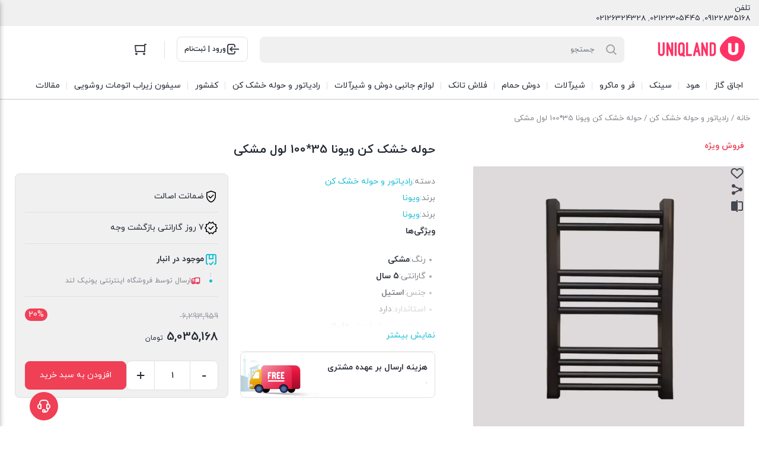

--- FILE ---
content_type: text/html; charset=UTF-8
request_url: https://uniqland.com/product/%D8%AD%D9%88%D9%84%D9%87-%D8%AE%D8%B4%DA%A9-%DA%A9%D9%86-%D9%88%DB%8C%D9%88%D9%86%D8%A7-35100-%D9%84%D9%88%D9%84-%D9%85%D8%B4%DA%A9%DB%8C/
body_size: 30408
content:
<!DOCTYPE html><html dir="rtl" lang="fa-IR" prefix="og: https://ogp.me/ns#"><head><meta charset="UTF-8"><meta name="viewport" content="width=device-width, initial-scale=1.0, viewport-fit=cover" /><title>خرید حوله خشک کن ویونا 35*100 لول مشکی با قیمت 5,035,168&nbsp;تومان</title><meta name="description" content="خرید آنلاین حوله خشک کن ویونا 35*100 لول مشکی با بهترین قیمت و تخفیف ویژه در نمایندگی رسمی"/><meta name="robots" content="follow, index, max-snippet:-1, max-video-preview:-1, max-image-preview:large"/><link rel="canonical" href="https://uniqland.com/product/%d8%ad%d9%88%d9%84%d9%87-%d8%ae%d8%b4%da%a9-%da%a9%d9%86-%d9%88%db%8c%d9%88%d9%86%d8%a7-35100-%d9%84%d9%88%d9%84-%d9%85%d8%b4%da%a9%db%8c/" /><meta property="og:locale" content="fa_IR" /><meta property="og:type" content="product" /><meta property="og:title" content="خرید حوله خشک کن ویونا 35*100 لول مشکی با قیمت 5,035,168&nbsp;تومان" /><meta property="og:description" content="خرید آنلاین حوله خشک کن ویونا 35*100 لول مشکی با بهترین قیمت و تخفیف ویژه در نمایندگی رسمی" /><meta property="og:url" content="https://uniqland.com/product/%d8%ad%d9%88%d9%84%d9%87-%d8%ae%d8%b4%da%a9-%da%a9%d9%86-%d9%88%db%8c%d9%88%d9%86%d8%a7-35100-%d9%84%d9%88%d9%84-%d9%85%d8%b4%da%a9%db%8c/" /><meta property="og:site_name" content="فروشگاه اینترنتی یونیک لند" /><meta property="og:updated_time" content="2025-11-18T15:48:12+03:30" /><meta property="og:image" content="https://uniqland.com/wp-content/uploads/2023/05/لوله-10-لول-مشکی-35در601.webp" /><meta property="og:image:secure_url" content="https://uniqland.com/wp-content/uploads/2023/05/لوله-10-لول-مشکی-35در601.webp" /><meta property="og:image:width" content="800" /><meta property="og:image:height" content="800" /><meta property="og:image:alt" content="حوله خشک کن ویونا 35*100 لول مشکی" /><meta property="og:image:type" content="image/webp" /><meta property="product:price:amount" content="50351680" /><meta property="product:price:currency" content="IRR" /><meta property="product:availability" content="instock" /><meta name="twitter:card" content="summary_large_image" /><meta name="twitter:title" content="خرید حوله خشک کن ویونا 35*100 لول مشکی با قیمت 5,035,168&nbsp;تومان" /><meta name="twitter:description" content="خرید آنلاین حوله خشک کن ویونا 35*100 لول مشکی با بهترین قیمت و تخفیف ویژه در نمایندگی رسمی" /><meta name="twitter:image" content="https://uniqland.com/wp-content/uploads/2023/05/لوله-10-لول-مشکی-35در601.webp" /><meta name="twitter:label1" content="قیمت" /><meta name="twitter:data1" content="5,035,168&nbsp;تومان" /><meta name="twitter:label2" content="دسترسی" /><meta name="twitter:data2" content="موجود" /> <script type="application/ld+json" class="rank-math-schema">{"@context":"https://schema.org","@graph":[{"@type":"Organization","@id":"https://uniqland.com/#organization","name":"\u0641\u0631\u0648\u0634\u06af\u0627\u0647 \u0627\u06cc\u0646\u062a\u0631\u0646\u062a\u06cc \u06cc\u0648\u0646\u06cc\u06a9 \u0644\u0646\u062f","url":"https://uniqland.com"},{"@type":"WebSite","@id":"https://uniqland.com/#website","url":"https://uniqland.com","name":"\u0641\u0631\u0648\u0634\u06af\u0627\u0647 \u0627\u06cc\u0646\u062a\u0631\u0646\u062a\u06cc \u06cc\u0648\u0646\u06cc\u06a9 \u0644\u0646\u062f","publisher":{"@id":"https://uniqland.com/#organization"},"inLanguage":"fa-IR"},{"@type":"ImageObject","@id":"https://uniqland.com/wp-content/uploads/2023/05/\u0644\u0648\u0644\u0647-10-\u0644\u0648\u0644-\u0645\u0634\u06a9\u06cc-35\u062f\u0631601.webp","url":"https://uniqland.com/wp-content/uploads/2023/05/\u0644\u0648\u0644\u0647-10-\u0644\u0648\u0644-\u0645\u0634\u06a9\u06cc-35\u062f\u0631601.webp","width":"800","height":"800","inLanguage":"fa-IR"},{"@type":"ItemPage","@id":"https://uniqland.com/product/%d8%ad%d9%88%d9%84%d9%87-%d8%ae%d8%b4%da%a9-%da%a9%d9%86-%d9%88%db%8c%d9%88%d9%86%d8%a7-35100-%d9%84%d9%88%d9%84-%d9%85%d8%b4%da%a9%db%8c/#webpage","url":"https://uniqland.com/product/%d8%ad%d9%88%d9%84%d9%87-%d8%ae%d8%b4%da%a9-%da%a9%d9%86-%d9%88%db%8c%d9%88%d9%86%d8%a7-35100-%d9%84%d9%88%d9%84-%d9%85%d8%b4%da%a9%db%8c/","name":"\u062e\u0631\u06cc\u062f \u062d\u0648\u0644\u0647 \u062e\u0634\u06a9 \u06a9\u0646 \u0648\u06cc\u0648\u0646\u0627 35*100 \u0644\u0648\u0644 \u0645\u0634\u06a9\u06cc \u0628\u0627 \u0642\u06cc\u0645\u062a 5,035,168&nbsp;\u062a\u0648\u0645\u0627\u0646","datePublished":"2023-05-24T00:39:03+03:30","dateModified":"2025-11-18T15:48:12+03:30","isPartOf":{"@id":"https://uniqland.com/#website"},"primaryImageOfPage":{"@id":"https://uniqland.com/wp-content/uploads/2023/05/\u0644\u0648\u0644\u0647-10-\u0644\u0648\u0644-\u0645\u0634\u06a9\u06cc-35\u062f\u0631601.webp"},"inLanguage":"fa-IR"},{"@type":"Product","name":"\u062e\u0631\u06cc\u062f \u062d\u0648\u0644\u0647 \u062e\u0634\u06a9 \u06a9\u0646 \u0648\u06cc\u0648\u0646\u0627 35*100 \u0644\u0648\u0644 \u0645\u0634\u06a9\u06cc \u0628\u0627 \u0642\u06cc\u0645\u062a 5,035,168&nbsp;\u062a\u0648\u0645\u0627\u0646","description":"\u062e\u0631\u06cc\u062f \u0622\u0646\u0644\u0627\u06cc\u0646 \u062d\u0648\u0644\u0647 \u062e\u0634\u06a9 \u06a9\u0646 \u0648\u06cc\u0648\u0646\u0627 35*100 \u0644\u0648\u0644 \u0645\u0634\u06a9\u06cc \u0628\u0627 \u0628\u0647\u062a\u0631\u06cc\u0646 \u0642\u06cc\u0645\u062a \u0648 \u062a\u062e\u0641\u06cc\u0641 \u0648\u06cc\u0698\u0647 \u062f\u0631 \u0646\u0645\u0627\u06cc\u0646\u062f\u06af\u06cc \u0631\u0633\u0645\u06cc","category":"\u0631\u0627\u062f\u06cc\u0627\u062a\u0648\u0631 \u0648 \u062d\u0648\u0644\u0647 \u062e\u0634\u06a9 \u06a9\u0646","mainEntityOfPage":{"@id":"https://uniqland.com/product/%d8%ad%d9%88%d9%84%d9%87-%d8%ae%d8%b4%da%a9-%da%a9%d9%86-%d9%88%db%8c%d9%88%d9%86%d8%a7-35100-%d9%84%d9%88%d9%84-%d9%85%d8%b4%da%a9%db%8c/#webpage"},"image":[{"@type":"ImageObject","url":"https://uniqland.com/wp-content/uploads/2023/05/\u0644\u0648\u0644\u0647-10-\u0644\u0648\u0644-\u0645\u0634\u06a9\u06cc-35\u062f\u0631601.webp","height":"800","width":"800"},{"@type":"ImageObject","url":"https://uniqland.com/wp-content/uploads/2023/05/\u0644\u0648\u0644\u0647-10-\u0644\u0648\u0644-\u0645\u0634\u06a9\u06cc-35\u062f\u0631601.webp","height":"800","width":"800"}],"offers":{"@type":"Offer","price":"50351680","priceCurrency":"IRR","priceValidUntil":"2027-12-31","availability":"http://schema.org/InStock","itemCondition":"NewCondition","url":"https://uniqland.com/product/%d8%ad%d9%88%d9%84%d9%87-%d8%ae%d8%b4%da%a9-%da%a9%d9%86-%d9%88%db%8c%d9%88%d9%86%d8%a7-35100-%d9%84%d9%88%d9%84-%d9%85%d8%b4%da%a9%db%8c/","seller":{"@type":"Organization","@id":"https://uniqland.com/","name":"\u0641\u0631\u0648\u0634\u06af\u0627\u0647 \u0627\u06cc\u0646\u062a\u0631\u0646\u062a\u06cc \u06cc\u0648\u0646\u06cc\u06a9 \u0644\u0646\u062f","url":"https://uniqland.com","logo":""},"priceSpecification":{"price":"50351680","priceCurrency":"IRR","valueAddedTaxIncluded":"false"}},"color":"\u0645\u0634\u06a9\u06cc","@id":"https://uniqland.com/product/%d8%ad%d9%88%d9%84%d9%87-%d8%ae%d8%b4%da%a9-%da%a9%d9%86-%d9%88%db%8c%d9%88%d9%86%d8%a7-35100-%d9%84%d9%88%d9%84-%d9%85%d8%b4%da%a9%db%8c/#richSnippet"}]}</script> <link rel="alternate" type="application/rss+xml" title="فروشگاه اینترنتی یونیک لند &raquo; حوله خشک کن ویونا 35*100 لول مشکی خوراک دیدگاه‌ها" href="https://uniqland.com/product/%d8%ad%d9%88%d9%84%d9%87-%d8%ae%d8%b4%da%a9-%da%a9%d9%86-%d9%88%db%8c%d9%88%d9%86%d8%a7-35100-%d9%84%d9%88%d9%84-%d9%85%d8%b4%da%a9%db%8c/feed/" /><link rel="alternate" title="oEmbed (JSON)" type="application/json+oembed" href="https://uniqland.com/wp-json/oembed/1.0/embed?url=https%3A%2F%2Funiqland.com%2Fproduct%2F%25d8%25ad%25d9%2588%25d9%2584%25d9%2587-%25d8%25ae%25d8%25b4%25da%25a9-%25da%25a9%25d9%2586-%25d9%2588%25db%258c%25d9%2588%25d9%2586%25d8%25a7-35100-%25d9%2584%25d9%2588%25d9%2584-%25d9%2585%25d8%25b4%25da%25a9%25db%258c%2F" /><link rel="alternate" title="oEmbed (XML)" type="text/xml+oembed" href="https://uniqland.com/wp-json/oembed/1.0/embed?url=https%3A%2F%2Funiqland.com%2Fproduct%2F%25d8%25ad%25d9%2588%25d9%2584%25d9%2587-%25d8%25ae%25d8%25b4%25da%25a9-%25da%25a9%25d9%2586-%25d9%2588%25db%258c%25d9%2588%25d9%2586%25d8%25a7-35100-%25d9%2584%25d9%2588%25d9%2584-%25d9%2585%25d8%25b4%25da%25a9%25db%258c%2F&#038;format=xml" /><style id='wp-img-auto-sizes-contain-inline-css' type='text/css'>img:is([sizes=auto i],[sizes^="auto," i]){contain-intrinsic-size:3000px 1500px}</style><link data-optimized="1" rel='stylesheet' id='xcart_iatm_notif_style-css' href='https://uniqland.com/wp-content/litespeed/css/069878724d2d25e34732a4d1ee145410.css?ver=93569' type='text/css' media='all' /><style id='wp-emoji-styles-inline-css' type='text/css'>img.wp-smiley,img.emoji{display:inline!important;border:none!important;box-shadow:none!important;height:1em!important;width:1em!important;margin:0 0.07em!important;vertical-align:-0.1em!important;background:none!important;padding:0!important}</style><link data-optimized="1" rel='stylesheet' id='wp-block-library-rtl-css' href='https://uniqland.com/wp-content/litespeed/css/82d4be9d45e59897ecea985debba8398.css?ver=b5b99' type='text/css' media='all' /><style id='classic-theme-styles-inline-css' type='text/css'>/*! This file is auto-generated */
.wp-block-button__link{color:#fff;background-color:#32373c;border-radius:9999px;box-shadow:none;text-decoration:none;padding:calc(.667em + 2px) calc(1.333em + 2px);font-size:1.125em}.wp-block-file__button{background:#32373c;color:#fff;text-decoration:none}</style><style id='global-styles-inline-css' type='text/css'>:root{--wp--preset--aspect-ratio--square:1;--wp--preset--aspect-ratio--4-3:4/3;--wp--preset--aspect-ratio--3-4:3/4;--wp--preset--aspect-ratio--3-2:3/2;--wp--preset--aspect-ratio--2-3:2/3;--wp--preset--aspect-ratio--16-9:16/9;--wp--preset--aspect-ratio--9-16:9/16;--wp--preset--color--black:#000000;--wp--preset--color--cyan-bluish-gray:#abb8c3;--wp--preset--color--white:#ffffff;--wp--preset--color--pale-pink:#f78da7;--wp--preset--color--vivid-red:#cf2e2e;--wp--preset--color--luminous-vivid-orange:#ff6900;--wp--preset--color--luminous-vivid-amber:#fcb900;--wp--preset--color--light-green-cyan:#7bdcb5;--wp--preset--color--vivid-green-cyan:#00d084;--wp--preset--color--pale-cyan-blue:#8ed1fc;--wp--preset--color--vivid-cyan-blue:#0693e3;--wp--preset--color--vivid-purple:#9b51e0;--wp--preset--gradient--vivid-cyan-blue-to-vivid-purple:linear-gradient(135deg,rgb(6,147,227) 0%,rgb(155,81,224) 100%);--wp--preset--gradient--light-green-cyan-to-vivid-green-cyan:linear-gradient(135deg,rgb(122,220,180) 0%,rgb(0,208,130) 100%);--wp--preset--gradient--luminous-vivid-amber-to-luminous-vivid-orange:linear-gradient(135deg,rgb(252,185,0) 0%,rgb(255,105,0) 100%);--wp--preset--gradient--luminous-vivid-orange-to-vivid-red:linear-gradient(135deg,rgb(255,105,0) 0%,rgb(207,46,46) 100%);--wp--preset--gradient--very-light-gray-to-cyan-bluish-gray:linear-gradient(135deg,rgb(238,238,238) 0%,rgb(169,184,195) 100%);--wp--preset--gradient--cool-to-warm-spectrum:linear-gradient(135deg,rgb(74,234,220) 0%,rgb(151,120,209) 20%,rgb(207,42,186) 40%,rgb(238,44,130) 60%,rgb(251,105,98) 80%,rgb(254,248,76) 100%);--wp--preset--gradient--blush-light-purple:linear-gradient(135deg,rgb(255,206,236) 0%,rgb(152,150,240) 100%);--wp--preset--gradient--blush-bordeaux:linear-gradient(135deg,rgb(254,205,165) 0%,rgb(254,45,45) 50%,rgb(107,0,62) 100%);--wp--preset--gradient--luminous-dusk:linear-gradient(135deg,rgb(255,203,112) 0%,rgb(199,81,192) 50%,rgb(65,88,208) 100%);--wp--preset--gradient--pale-ocean:linear-gradient(135deg,rgb(255,245,203) 0%,rgb(182,227,212) 50%,rgb(51,167,181) 100%);--wp--preset--gradient--electric-grass:linear-gradient(135deg,rgb(202,248,128) 0%,rgb(113,206,126) 100%);--wp--preset--gradient--midnight:linear-gradient(135deg,rgb(2,3,129) 0%,rgb(40,116,252) 100%);--wp--preset--font-size--small:13px;--wp--preset--font-size--medium:20px;--wp--preset--font-size--large:36px;--wp--preset--font-size--x-large:42px;--wp--preset--spacing--20:0.44rem;--wp--preset--spacing--30:0.67rem;--wp--preset--spacing--40:1rem;--wp--preset--spacing--50:1.5rem;--wp--preset--spacing--60:2.25rem;--wp--preset--spacing--70:3.38rem;--wp--preset--spacing--80:5.06rem;--wp--preset--shadow--natural:6px 6px 9px rgba(0, 0, 0, 0.2);--wp--preset--shadow--deep:12px 12px 50px rgba(0, 0, 0, 0.4);--wp--preset--shadow--sharp:6px 6px 0px rgba(0, 0, 0, 0.2);--wp--preset--shadow--outlined:6px 6px 0px -3px rgb(255, 255, 255), 6px 6px rgb(0, 0, 0);--wp--preset--shadow--crisp:6px 6px 0px rgb(0, 0, 0)}:where(.is-layout-flex){gap:.5em}:where(.is-layout-grid){gap:.5em}body .is-layout-flex{display:flex}.is-layout-flex{flex-wrap:wrap;align-items:center}.is-layout-flex>:is(*,div){margin:0}body .is-layout-grid{display:grid}.is-layout-grid>:is(*,div){margin:0}:where(.wp-block-columns.is-layout-flex){gap:2em}:where(.wp-block-columns.is-layout-grid){gap:2em}:where(.wp-block-post-template.is-layout-flex){gap:1.25em}:where(.wp-block-post-template.is-layout-grid){gap:1.25em}.has-black-color{color:var(--wp--preset--color--black)!important}.has-cyan-bluish-gray-color{color:var(--wp--preset--color--cyan-bluish-gray)!important}.has-white-color{color:var(--wp--preset--color--white)!important}.has-pale-pink-color{color:var(--wp--preset--color--pale-pink)!important}.has-vivid-red-color{color:var(--wp--preset--color--vivid-red)!important}.has-luminous-vivid-orange-color{color:var(--wp--preset--color--luminous-vivid-orange)!important}.has-luminous-vivid-amber-color{color:var(--wp--preset--color--luminous-vivid-amber)!important}.has-light-green-cyan-color{color:var(--wp--preset--color--light-green-cyan)!important}.has-vivid-green-cyan-color{color:var(--wp--preset--color--vivid-green-cyan)!important}.has-pale-cyan-blue-color{color:var(--wp--preset--color--pale-cyan-blue)!important}.has-vivid-cyan-blue-color{color:var(--wp--preset--color--vivid-cyan-blue)!important}.has-vivid-purple-color{color:var(--wp--preset--color--vivid-purple)!important}.has-black-background-color{background-color:var(--wp--preset--color--black)!important}.has-cyan-bluish-gray-background-color{background-color:var(--wp--preset--color--cyan-bluish-gray)!important}.has-white-background-color{background-color:var(--wp--preset--color--white)!important}.has-pale-pink-background-color{background-color:var(--wp--preset--color--pale-pink)!important}.has-vivid-red-background-color{background-color:var(--wp--preset--color--vivid-red)!important}.has-luminous-vivid-orange-background-color{background-color:var(--wp--preset--color--luminous-vivid-orange)!important}.has-luminous-vivid-amber-background-color{background-color:var(--wp--preset--color--luminous-vivid-amber)!important}.has-light-green-cyan-background-color{background-color:var(--wp--preset--color--light-green-cyan)!important}.has-vivid-green-cyan-background-color{background-color:var(--wp--preset--color--vivid-green-cyan)!important}.has-pale-cyan-blue-background-color{background-color:var(--wp--preset--color--pale-cyan-blue)!important}.has-vivid-cyan-blue-background-color{background-color:var(--wp--preset--color--vivid-cyan-blue)!important}.has-vivid-purple-background-color{background-color:var(--wp--preset--color--vivid-purple)!important}.has-black-border-color{border-color:var(--wp--preset--color--black)!important}.has-cyan-bluish-gray-border-color{border-color:var(--wp--preset--color--cyan-bluish-gray)!important}.has-white-border-color{border-color:var(--wp--preset--color--white)!important}.has-pale-pink-border-color{border-color:var(--wp--preset--color--pale-pink)!important}.has-vivid-red-border-color{border-color:var(--wp--preset--color--vivid-red)!important}.has-luminous-vivid-orange-border-color{border-color:var(--wp--preset--color--luminous-vivid-orange)!important}.has-luminous-vivid-amber-border-color{border-color:var(--wp--preset--color--luminous-vivid-amber)!important}.has-light-green-cyan-border-color{border-color:var(--wp--preset--color--light-green-cyan)!important}.has-vivid-green-cyan-border-color{border-color:var(--wp--preset--color--vivid-green-cyan)!important}.has-pale-cyan-blue-border-color{border-color:var(--wp--preset--color--pale-cyan-blue)!important}.has-vivid-cyan-blue-border-color{border-color:var(--wp--preset--color--vivid-cyan-blue)!important}.has-vivid-purple-border-color{border-color:var(--wp--preset--color--vivid-purple)!important}.has-vivid-cyan-blue-to-vivid-purple-gradient-background{background:var(--wp--preset--gradient--vivid-cyan-blue-to-vivid-purple)!important}.has-light-green-cyan-to-vivid-green-cyan-gradient-background{background:var(--wp--preset--gradient--light-green-cyan-to-vivid-green-cyan)!important}.has-luminous-vivid-amber-to-luminous-vivid-orange-gradient-background{background:var(--wp--preset--gradient--luminous-vivid-amber-to-luminous-vivid-orange)!important}.has-luminous-vivid-orange-to-vivid-red-gradient-background{background:var(--wp--preset--gradient--luminous-vivid-orange-to-vivid-red)!important}.has-very-light-gray-to-cyan-bluish-gray-gradient-background{background:var(--wp--preset--gradient--very-light-gray-to-cyan-bluish-gray)!important}.has-cool-to-warm-spectrum-gradient-background{background:var(--wp--preset--gradient--cool-to-warm-spectrum)!important}.has-blush-light-purple-gradient-background{background:var(--wp--preset--gradient--blush-light-purple)!important}.has-blush-bordeaux-gradient-background{background:var(--wp--preset--gradient--blush-bordeaux)!important}.has-luminous-dusk-gradient-background{background:var(--wp--preset--gradient--luminous-dusk)!important}.has-pale-ocean-gradient-background{background:var(--wp--preset--gradient--pale-ocean)!important}.has-electric-grass-gradient-background{background:var(--wp--preset--gradient--electric-grass)!important}.has-midnight-gradient-background{background:var(--wp--preset--gradient--midnight)!important}.has-small-font-size{font-size:var(--wp--preset--font-size--small)!important}.has-medium-font-size{font-size:var(--wp--preset--font-size--medium)!important}.has-large-font-size{font-size:var(--wp--preset--font-size--large)!important}.has-x-large-font-size{font-size:var(--wp--preset--font-size--x-large)!important}:where(.wp-block-post-template.is-layout-flex){gap:1.25em}:where(.wp-block-post-template.is-layout-grid){gap:1.25em}:where(.wp-block-term-template.is-layout-flex){gap:1.25em}:where(.wp-block-term-template.is-layout-grid){gap:1.25em}:where(.wp-block-columns.is-layout-flex){gap:2em}:where(.wp-block-columns.is-layout-grid){gap:2em}:root :where(.wp-block-pullquote){font-size:1.5em;line-height:1.6}</style><link data-optimized="1" rel='stylesheet' id='kk-star-ratings-css' href='https://uniqland.com/wp-content/litespeed/css/b6c8cd147efa31b94298a67f01b84735.css?ver=cfa49' type='text/css' media='all' /><link data-optimized="1" rel='stylesheet' id='sticky-buttons-css' href='https://uniqland.com/wp-content/litespeed/css/dbb3add108f2d9276448fd704819189d.css?ver=a685d' type='text/css' media='all' /><link data-optimized="1" rel='stylesheet' id='sticky-buttons-fontawesome-css' href='https://uniqland.com/wp-content/litespeed/css/eaf28c2d3c139b567c7a4792456c8616.css?ver=383a6' type='text/css' media='all' /><link data-optimized="1" rel='stylesheet' id='photoswipe-css' href='https://uniqland.com/wp-content/litespeed/css/908371ffaac62e1251487ce61ce36cd9.css?ver=171f2' type='text/css' media='all' /><link data-optimized="1" rel='stylesheet' id='photoswipe-default-skin-css' href='https://uniqland.com/wp-content/litespeed/css/7003d3530bc68b916ad09683ef6cb345.css?ver=4a7af' type='text/css' media='all' /><style id='woocommerce-inline-inline-css' type='text/css'>.woocommerce form .form-row .required{visibility:visible}</style><link data-optimized="1" rel='stylesheet' id='xcartcore_abandoned_details_modal-css' href='https://uniqland.com/wp-content/litespeed/css/b17b50777b42a634ddd66cc0a03ef051.css?ver=325ac' type='text/css' media='all' /><link data-optimized="1" rel='stylesheet' id='brands-styles-css' href='https://uniqland.com/wp-content/litespeed/css/206355de5eafed82fc701ecac71ce2e5.css?ver=9343a' type='text/css' media='all' /><link data-optimized="1" rel='stylesheet' id='irk-child-style-css' href='https://uniqland.com/wp-content/litespeed/css/32db7b755906c9172c256c543fa4ea9c.css?ver=0aca8' type='text/css' media='all' /><link data-optimized="1" rel='stylesheet' id='irk-style-css' href='https://uniqland.com/wp-content/litespeed/css/b7875af6819ee38741979c0187da594f.css?ver=dc09f' type='text/css' media='all' /><link data-optimized="1" rel='stylesheet' id='irk-common-css' href='https://uniqland.com/wp-content/litespeed/css/c6661a432aac6dd7d792d56d682aa6d7.css?ver=eb7ea' type='text/css' media='all' /><link data-optimized="1" rel='stylesheet' id='irk-woocommerce-css' href='https://uniqland.com/wp-content/litespeed/css/3343c3e74b65cbc2f656e0fb6e5693c7.css?ver=4ec6d' type='text/css' media='all' /><link data-optimized="1" rel='stylesheet' id='irk-rtl-css' href='https://uniqland.com/wp-content/litespeed/css/3784f7ac9e968e036b423f87383ec5f3.css?ver=02157' type='text/css' media='all' /><link data-optimized="1" rel='stylesheet' id='irk-woocommerce-rtl-css' href='https://uniqland.com/wp-content/litespeed/css/3317ab9864dd56cc1671753826affe0f.css?ver=65234' type='text/css' media='all' /><link data-optimized="1" rel='stylesheet' id='elementor-frontend-css' href='https://uniqland.com/wp-content/litespeed/css/cc359b72b001ac0ee6a070ff832a25d0.css?ver=4da5c' type='text/css' media='all' /><style id='elementor-frontend-inline-css' type='text/css'>.elementor-kit-680{--e-global-color-primary:#6EC1E4;--e-global-color-secondary:#54595F;--e-global-color-text:#7A7A7A;--e-global-color-accent:#61CE70;--e-global-typography-primary-font-family:"Roboto";--e-global-typography-primary-font-weight:600;--e-global-typography-secondary-font-family:"Roboto Slab";--e-global-typography-secondary-font-weight:400;--e-global-typography-text-font-family:"Roboto";--e-global-typography-text-font-weight:400;--e-global-typography-accent-font-family:"Roboto";--e-global-typography-accent-font-weight:500}.elementor-kit-680 e-page-transition{background-color:#FFBC7D}.elementor-section.elementor-section-boxed>.elementor-container{max-width:1140px}.e-con{--container-max-width:1140px}.elementor-widget:not(:last-child){--kit-widget-spacing:20px}.elementor-element{--widgets-spacing:20px 20px;--widgets-spacing-row:20px;--widgets-spacing-column:20px}{}h1.entry-title{display:var(--page-title-display)}@media(max-width:1024px){.elementor-section.elementor-section-boxed>.elementor-container{max-width:1024px}.e-con{--container-max-width:1024px}}@media(max-width:767px){.elementor-section.elementor-section-boxed>.elementor-container{max-width:767px}.e-con{--container-max-width:767px}}.elementor-bc-flex-widget .elementor-4945 .elementor-element.elementor-element-84ed671.elementor-column .elementor-widget-wrap{align-items:center}.elementor-4945 .elementor-element.elementor-element-84ed671.elementor-column.elementor-element[data-element_type="column"]>.elementor-widget-wrap.elementor-element-populated{align-content:center;align-items:center}.elementor-4945 .elementor-element.elementor-element-84ed671.elementor-column>.elementor-widget-wrap{justify-content:center}.elementor-widget-divider{--divider-color:var( --e-global-color-secondary )}.elementor-widget-divider .elementor-divider__text{color:var(--e-global-color-secondary);font-family:var(--e-global-typography-secondary-font-family),Sans-serif;font-weight:var(--e-global-typography-secondary-font-weight)}.elementor-widget-divider.elementor-view-stacked .elementor-icon{background-color:var(--e-global-color-secondary)}.elementor-widget-divider.elementor-view-framed .elementor-icon,.elementor-widget-divider.elementor-view-default .elementor-icon{color:var(--e-global-color-secondary);border-color:var(--e-global-color-secondary)}.elementor-widget-divider.elementor-view-framed .elementor-icon,.elementor-widget-divider.elementor-view-default .elementor-icon svg{fill:var(--e-global-color-secondary)}.elementor-4945 .elementor-element.elementor-element-3c9add7{--divider-border-style:curly;--divider-color:#000;--divider-border-width:1px;--divider-pattern-height:20px;--divider-pattern-size:20px}.elementor-4945 .elementor-element.elementor-element-3c9add7 .elementor-divider-separator{width:100%;margin:0 auto;margin-center:0}.elementor-4945 .elementor-element.elementor-element-3c9add7 .elementor-divider{text-align:center;padding-block-start:15px;padding-block-end:15px}.elementor-widget-text-editor{font-family:var(--e-global-typography-text-font-family),Sans-serif;font-weight:var(--e-global-typography-text-font-weight);color:var(--e-global-color-text)}.elementor-widget-text-editor.elementor-drop-cap-view-stacked .elementor-drop-cap{background-color:var(--e-global-color-primary)}.elementor-widget-text-editor.elementor-drop-cap-view-framed .elementor-drop-cap,.elementor-widget-text-editor.elementor-drop-cap-view-default .elementor-drop-cap{color:var(--e-global-color-primary);border-color:var(--e-global-color-primary)}.elementor-4945 .elementor-element.elementor-element-2408da9:not(.elementor-motion-effects-element-type-background),.elementor-4945 .elementor-element.elementor-element-2408da9>.elementor-motion-effects-container>.elementor-motion-effects-layer{background-color:#646464}.elementor-4945 .elementor-element.elementor-element-2408da9{transition:background 0.3s,border 0.3s,border-radius 0.3s,box-shadow 0.3s;padding:20px 0 0 0}.elementor-4945 .elementor-element.elementor-element-2408da9>.elementor-background-overlay{transition:background 0.3s,border-radius 0.3s,opacity 0.3s}.elementor-widget-heading .elementor-heading-title{font-family:var(--e-global-typography-primary-font-family),Sans-serif;font-weight:var(--e-global-typography-primary-font-weight);color:var(--e-global-color-primary)}.elementor-4945 .elementor-element.elementor-element-ec68899 .elementor-heading-title{color:#FFF}.elementor-4945 .elementor-element.elementor-element-3fc97fe{color:#FFF}.elementor-bc-flex-widget .elementor-4945 .elementor-element.elementor-element-4536c29.elementor-column .elementor-widget-wrap{align-items:center}.elementor-4945 .elementor-element.elementor-element-4536c29.elementor-column.elementor-element[data-element_type="column"]>.elementor-widget-wrap.elementor-element-populated{align-content:center;align-items:center}.elementor-4945 .elementor-element.elementor-element-4536c29.elementor-column>.elementor-widget-wrap{justify-content:center}.elementor-theme-builder-content-area{height:400px}.elementor-location-header:before,.elementor-location-footer:before{content:"";display:table;clear:both}@media(min-width:768px){.elementor-4945 .elementor-element.elementor-element-e78ca51{width:80%}.elementor-4945 .elementor-element.elementor-element-4536c29{width:20%}}</style><link data-optimized="1" rel='stylesheet' id='widget-divider-css' href='https://uniqland.com/wp-content/litespeed/css/bc6b68568896e3f3a796323049da31bd.css?ver=41d5c' type='text/css' media='all' /><link data-optimized="1" rel='stylesheet' id='widget-heading-css' href='https://uniqland.com/wp-content/litespeed/css/f88c68049c3671bb4e4d78fe8009ce2b.css?ver=9bc52' type='text/css' media='all' /><link data-optimized="1" rel='stylesheet' id='font-awesome-5-all-css' href='https://uniqland.com/wp-content/litespeed/css/b8f7d459df2c9118f6175287aa1b910a.css?ver=ecd5a' type='text/css' media='all' /><link data-optimized="1" rel='stylesheet' id='font-awesome-4-shim-css' href='https://uniqland.com/wp-content/litespeed/css/771d3b86751aa0656ba0b4b0bc62c30a.css?ver=0d855' type='text/css' media='all' /><link data-optimized="1" rel='stylesheet' id='elementor-gf-local-roboto-css' href='https://uniqland.com/wp-content/litespeed/css/c2019b3ce44fbcee1d90cef179f188ff.css?ver=66270' type='text/css' media='all' /><link data-optimized="1" rel='stylesheet' id='elementor-gf-local-robotoslab-css' href='https://uniqland.com/wp-content/litespeed/css/71869dc6bf37b85f56bd3fee27e71731.css?ver=a8272' type='text/css' media='all' /> <script type="text/javascript" src="https://uniqland.com/wp-includes/js/jquery/jquery.min.js?ver=3.7.1" id="jquery-core-js"></script> <script type="text/javascript" src="https://uniqland.com/wp-includes/js/jquery/jquery-migrate.min.js?ver=3.4.1" id="jquery-migrate-js"></script> <script type="text/javascript" id="xcart-notify-stock-js-extra">/*  */
var xcart_ajax = {"ajax_url":"https://uniqland.com/wp-admin/admin-ajax.php"};
//# sourceURL=xcart-notify-stock-js-extra
/*  */</script> <script type="text/javascript" src="https://uniqland.com/wp-content/plugins/xcart/assets/js/themes/notify-stock.min.js?ver=6.9" id="xcart-notify-stock-js"></script> <script type="text/javascript" id="xcart_use_ajax_enable-js-extra">/*  */
var xcartcore_popup_parameters = {"xcartcore_modal_packet_modal_data":"\u003Cdiv class = \"xcartcore_container\" id = \"xcartcore_popup_main_div\"\u003E\n    \u003Cdiv class = \"xcartcore_popup_wrapper\"\u003E\n        \u003Cdiv class = \"xcartcore_popup_content\"\u003E\n            \u003Cdiv class = \"xcartcore_popup_heading_container\"\u003E\n                \u003Cdiv class = \"xcartcore_popup_icon_container\" \u003E\n                    \u003Cspan class = \"xcartcore_popup_icon\" v-model = \"xcartcore_modal_packet_button\" \u003E\n                        \u003Cspan class = \"xcartcore_popup_plus_sign\" v-bind:style = \"xcartcore_modal_packet_button\"\u003E\n                        \u003C/span\u003E\n                    \u003C/span\u003E\n                \u003C/div\u003E\n                \u003Cdiv class = \"xcartcore_popup_text_container\"\u003E\n                    \u003Ch2 class = \"xcartcore_popup_heading\" v-model = \"xcartcore_heading_section_text_sms\" v-bind:style = \"xcartcore_modal_packet_popup_heading\" \u003E{{xcartcore_heading_section_text_sms}}\u003C/h2\u003E\n                    \u003Cdiv class = \"xcartcore_popup_text\" v-bind:style = \"xcartcore_modal_packet_popup_text\" v-model = \"xcartcore_text_section_text_field\" \u003E{{xcartcore_text_section_text_field}}\n                    \u003C/div\u003E\n                \u003C/div\u003E\n            \u003C/div\u003E\n            \u003Cdiv class = \"xcartcore_popup_form\"\u003E\n                \u003Cform action = \"\" name = \"xcartcore_modal_form\"\u003E\n                                        \u003Cdiv class = \"xcartcore_popup_input_field_container\"  \u003E\n                        \u003Cinput class = \"xcartcore_popup_input\" id = \"xcartcore_popup_input\" type = \"phone\" name = \"get_number\" v-bind:placeholder = xcartcore_sms_placeholder_section_input_text\u003E\n                    \u003C/div\u003E\n                    \u003Cspan id = \"xcartcore_placeholder_validated_msg\" class = \"xcartcore_placeholder_validated_msg\" \u003E\u0644\u0637\u0641\u0627 \u0632\u0628\u0627\u0646 \u06a9\u06cc\u0628\u0631\u062f \u0631\u0627 \u0627\u0646\u06af\u0644\u06cc\u0633\u06cc \u06a9\u0646\u06cc\u062f.\u003C/span\u003E\n\n                    \n                    \u003Cbutton class = \"xcartcore_popup_button\" v-bind:style = \"xcartcore_modal_packet_button\" v-model = \"xcartcore_button_section_input_text\"\u003E{{xcartcore_button_section_input_text}}\n                    \u003C/button\u003E\n\n                    \u003Cdiv class=\"clear\"\u003E\u003C/div\u003E\n\n                                                        \u003C/form\u003E\n            \u003C/div\u003E\n            \u003Cdiv class = \"xcartcore_popup_close\" \u003E\u003C/div\u003E\n        \u003C/div\u003E\n          \n                    \u003C/div\u003E\n                \u003C/div\u003E\n    \u003C/div\u003E\n\u003C/div\u003E\n\n","xcartcore_modal_packet_head":"\u0627\u062f\u0627\u0645\u0647 \u0641\u0631\u0622\u06cc\u0646\u062f \u0633\u0641\u0627\u0631\u0634","xcartcore_cross_head":"\u0645\u062d\u0635\u0648\u0644\u0627\u062a \u067e\u06cc\u0634\u0646\u0647\u0627\u062f\u06cc","xcartcore_modal_packet_text":"\u0644\u0637\u0641\u0627 \u0634\u0645\u0627\u0631\u0647 \u062a\u0645\u0627\u0633 \u062e\u0648\u062f \u0631\u0627 \u0648\u0627\u0631\u062f \u0646\u0645\u0627\u06cc\u06cc\u062f.","xcartcore_modal_packet_x_place":"\u0645\u062b\u0627\u0644: 09121112222","xcartcore_modal_packet_button":"\u0627\u062f\u0627\u0645\u0647 \u0633\u0641\u0627\u0631\u0634","xcartcore_modal_packet_button_bg_color":"#009688","xcartcore_modal_packet_button_text_color":"#ffffff","xcartcore_modal_packet_popup_text_color":"#bbc9d2","xcartcore_modal_packet_popup_heading_color":"#737f97","xcartcore_modal_packet_non_mandatory_input_text":"\u0631\u062f \u06a9\u0631\u062f\u0646","xcartcore_modal_packet_mandatory_phone":"on","x_ajax_data":"on","comment_ajax_data":"on","discount_ajax_data":"off","cross_ajax_data":"off","x_ajax_cross_data":"off","xcartcore_ajax_add":"yes","xcartcore_populate_sms":"","xcartcore_ajax_url":"https://uniqland.com/wp-admin/admin.php","xcartcore_mandatory_text":"\u0634\u0645\u0627\u0631\u0647 \u062a\u0645\u0627\u0633 \u0635\u0631\u0641\u0627 \u062c\u0647\u062a \u0633\u0628\u062f \u062e\u0631\u06cc\u062f \u0634\u0645\u0627\u0633\u062a.","xcartcore_mn_phonee_text":"\u0644\u0637\u0641\u0627 \u0632\u0628\u0627\u0646 \u06a9\u06cc\u0628\u0631\u062f \u0631\u0627 \u0627\u0646\u06af\u0644\u06cc\u0633\u06cc \u0646\u0645\u0627\u06cc\u06cc\u062f.","xcartcore_modal_packet_coupon_applied_msg":"\u0628\u0627 \u062a\u0634\u06a9\u0631 \u0627\u0632 \u0634\u0645\u0627. \u06a9\u067e\u0646  \u0628\u0631\u0627\u06cc \u0633\u0628\u062f \u062e\u0631\u06cc\u062f \u0634\u0645\u0627 \u0641\u0639\u0627\u0644 \u0634\u062f."};
//# sourceURL=xcart_use_ajax_enable-js-extra
/*  */</script> <script type="text/javascript" src="https://uniqland.com/wp-content/plugins/xcart/assets/js/themes/xcart_use_ajax_enable.min.js?ver=6.9" id="xcart_use_ajax_enable-js"></script> <script type="text/javascript" src="https://uniqland.com/wp-content/plugins/woocommerce/assets/js/jquery-blockui/jquery.blockUI.min.js?ver=2.7.0-wc.10.4.3" id="wc-jquery-blockui-js" defer="defer" data-wp-strategy="defer"></script> <script type="text/javascript" id="wc-add-to-cart-js-extra">/*  */
var wc_add_to_cart_params = {"ajax_url":"/wp-admin/admin-ajax.php","wc_ajax_url":"/?wc-ajax=%%endpoint%%","i18n_view_cart":"\u0645\u0634\u0627\u0647\u062f\u0647 \u0633\u0628\u062f \u062e\u0631\u06cc\u062f","cart_url":"https://uniqland.com/cart/","is_cart":"","cart_redirect_after_add":"yes"};
//# sourceURL=wc-add-to-cart-js-extra
/*  */</script> <script type="text/javascript" src="https://uniqland.com/wp-content/plugins/woocommerce/assets/js/frontend/add-to-cart.min.js?ver=10.4.3" id="wc-add-to-cart-js" defer="defer" data-wp-strategy="defer"></script> <script type="text/javascript" src="https://uniqland.com/wp-content/plugins/woocommerce/assets/js/zoom/jquery.zoom.min.js?ver=1.7.21-wc.10.4.3" id="wc-zoom-js" defer="defer" data-wp-strategy="defer"></script> <script type="text/javascript" src="https://uniqland.com/wp-content/plugins/woocommerce/assets/js/flexslider/jquery.flexslider.min.js?ver=2.7.2-wc.10.4.3" id="wc-flexslider-js" defer="defer" data-wp-strategy="defer"></script> <script type="text/javascript" src="https://uniqland.com/wp-content/plugins/woocommerce/assets/js/photoswipe/photoswipe.min.js?ver=4.1.1-wc.10.4.3" id="wc-photoswipe-js" defer="defer" data-wp-strategy="defer"></script> <script type="text/javascript" src="https://uniqland.com/wp-content/plugins/woocommerce/assets/js/photoswipe/photoswipe-ui-default.min.js?ver=4.1.1-wc.10.4.3" id="wc-photoswipe-ui-default-js" defer="defer" data-wp-strategy="defer"></script> <script type="text/javascript" id="wc-single-product-js-extra">/*  */
var wc_single_product_params = {"i18n_required_rating_text":"\u062e\u0648\u0627\u0647\u0634\u0645\u0646\u062f\u06cc\u0645 \u06cc\u06a9 \u0631\u062a\u0628\u0647 \u0631\u0627 \u0627\u0646\u062a\u062e\u0627\u0628 \u06a9\u0646\u06cc\u062f","i18n_rating_options":["1 of 5 stars","2 of 5 stars","3 of 5 stars","4 of 5 stars","5 of 5 stars"],"i18n_product_gallery_trigger_text":"\u0645\u0634\u0627\u0647\u062f\u0647 \u06af\u0627\u0644\u0631\u06cc \u062a\u0635\u0627\u0648\u06cc\u0631 \u062f\u0631 \u062d\u0627\u0644\u062a \u062a\u0645\u0627\u0645 \u0635\u0641\u062d\u0647","review_rating_required":"yes","flexslider":{"rtl":true,"animation":"slide","smoothHeight":true,"directionNav":false,"controlNav":"thumbnails","slideshow":false,"animationSpeed":500,"animationLoop":false,"allowOneSlide":false},"zoom_enabled":"1","zoom_options":[],"photoswipe_enabled":"1","photoswipe_options":{"shareEl":false,"closeOnScroll":false,"history":false,"hideAnimationDuration":0,"showAnimationDuration":0},"flexslider_enabled":"1"};
//# sourceURL=wc-single-product-js-extra
/*  */</script> <script type="text/javascript" src="https://uniqland.com/wp-content/plugins/woocommerce/assets/js/frontend/single-product.min.js?ver=10.4.3" id="wc-single-product-js" defer="defer" data-wp-strategy="defer"></script> <script type="text/javascript" src="https://uniqland.com/wp-content/plugins/woocommerce/assets/js/js-cookie/js.cookie.min.js?ver=2.1.4-wc.10.4.3" id="wc-js-cookie-js" defer="defer" data-wp-strategy="defer"></script> <script type="text/javascript" id="woocommerce-js-extra">/*  */
var woocommerce_params = {"ajax_url":"/wp-admin/admin-ajax.php","wc_ajax_url":"/?wc-ajax=%%endpoint%%","i18n_password_show":"\u0646\u0645\u0627\u06cc\u0634 \u0631\u0645\u0632\u0639\u0628\u0648\u0631","i18n_password_hide":"Hide password"};
//# sourceURL=woocommerce-js-extra
/*  */</script> <script type="text/javascript" src="https://uniqland.com/wp-content/plugins/woocommerce/assets/js/frontend/woocommerce.min.js?ver=10.4.3" id="woocommerce-js" defer="defer" data-wp-strategy="defer"></script> <script type="text/javascript" src="https://uniqland.com/wp-content/plugins/elementor/assets/lib/font-awesome/js/v4-shims.min.js?ver=3.34.2" id="font-awesome-4-shim-js"></script> <script type="text/javascript" id="xcartcore_modal_packet_coupon_countdown-js-extra">/*  */
var xcartcore_modal_packet_coupon_countdown_params = {"ajax_url":"https://uniqland.com/wp-admin/admin-ajax.php","_xcartcore_coupons_atc":""};
//# sourceURL=xcartcore_modal_packet_coupon_countdown-js-extra
/*  */</script> <script type="text/javascript" src="https://uniqland.com/wp-content/plugins/xcart/assets/js/frontend/xcart_coupon.min.js?ver=6.9" id="xcartcore_modal_packet_coupon_countdown-js"></script> <link rel="https://api.w.org/" href="https://uniqland.com/wp-json/" /><link rel="alternate" title="JSON" type="application/json" href="https://uniqland.com/wp-json/wp/v2/product/11242" /><link rel="EditURI" type="application/rsd+xml" title="RSD" href="https://uniqland.com/xmlrpc.php?rsd" /><meta name="generator" content="WordPress 6.9" /><link rel='shortlink' href='https://uniqland.com/?p=11242' /><meta name="google-site-verification" content="fFYzyFgNLhrJQLo9YfbVg0VJICBsmlGeJpK-NBVq4GU" /><meta name="enamad" content="19978960" />
 <script async src="https://www.googletagmanager.com/gtag/js?id=G-HGN5WLD337"></script> <script>window.dataLayer = window.dataLayer || [];
  function gtag(){dataLayer.push(arguments);}
  gtag('js', new Date());

  gtag('config', 'G-HGN5WLD337');</script>  <script>(function(w,d,s,l,i){w[l]=w[l]||[];w[l].push({'gtm.start':
new Date().getTime(),event:'gtm.js'});var f=d.getElementsByTagName(s)[0],
j=d.createElement(s),dl=l!='dataLayer'?'&l='+l:'';j.async=true;j.src=
'https://www.googletagmanager.com/gtm.js?id='+i+dl;f.parentNode.insertBefore(j,f);
})(window,document,'script','dataLayer','GTM-5BCZGQX');</script> <style></style><style>@font-face{font-family:iranyekan;font-style:normal;font-weight:700;src:url(https://uniqland.com/wp-content/themes/irankala/assets/fonts/iranyekan/eot/iranyekanwebboldfanum.eot);src:url('https://uniqland.com/wp-content/themes/irankala/assets/fonts/iranyekan/eot/iranyekanwebboldfanum.eot?#iefix') format('embedded-opentype'),url(https://uniqland.com/wp-content/themes/irankala/assets/fonts/iranyekan/woff/iranyekanwebboldfanum.woff) format('woff'),url(https://uniqland.com/wp-content/themes/irankala/assets/fonts/iranyekan/ttf/iranyekanwebboldfanum.ttf) format('truetype')}@font-face{font-family:iranyekan;font-style:normal;font-weight:400;src:url(https://uniqland.com/wp-content/themes/irankala/assets/fonts/iranyekan/eot/iranyekanwebregularfanum.eot);src:url('https://uniqland.com/wp-content/themes/irankala/assets/fonts/iranyekan/eot/iranyekanwebregularfanum.eot?#iefix') format('embedded-opentype'),url(https://uniqland.com/wp-content/themes/irankala/assets/fonts/iranyekan/woff/iranyekanwebregularfanum.woff) format('woff'),url(https://uniqland.com/wp-content/themes/irankala/assets/fonts/iranyekan/ttf/iranyekanwebregularfanum.ttf) format('truetype')}body,.admin-email__heading,#wpadminbar,#wpadminbar *,.rtl #wpadminbar *,.elementor-add-section-drag-title,.elementor-select-preset-title{font-family:iranyekan!important}#wpadminbar .ab-icon,#wpadminbar .ab-item:before,#wpadminbar>#wp-toolbar>#wp-admin-bar-root-default .ab-icon,.wp-admin-bar-arrow{font-family:dashicons!important}</style><style></style><link rel="shortcut icon" type="image/icon" href="https://uniqland.com/wp-content/uploads/2022/06/fav-icon.png"><meta name="irk-nonce" content="ee356ae6b1">	<noscript><style>.woocommerce-product-gallery{ opacity: 1 !important; }</style></noscript><meta name="generator" content="Elementor 3.34.2; features: e_font_icon_svg, additional_custom_breakpoints; settings: css_print_method-internal, google_font-enabled, font_display-auto"><style>.e-con.e-parent:nth-of-type(n+4):not(.e-lazyloaded):not(.e-no-lazyload),.e-con.e-parent:nth-of-type(n+4):not(.e-lazyloaded):not(.e-no-lazyload) *{background-image:none!important}@media screen and (max-height:1024px){.e-con.e-parent:nth-of-type(n+3):not(.e-lazyloaded):not(.e-no-lazyload),.e-con.e-parent:nth-of-type(n+3):not(.e-lazyloaded):not(.e-no-lazyload) *{background-image:none!important}}@media screen and (max-height:640px){.e-con.e-parent:nth-of-type(n+2):not(.e-lazyloaded):not(.e-no-lazyload),.e-con.e-parent:nth-of-type(n+2):not(.e-lazyloaded):not(.e-no-lazyload) *{background-image:none!important}}</style><link rel="icon" href="https://uniqland.com/wp-content/uploads/2022/06/cropped-fav-icon-32x32.png" sizes="32x32" /><link rel="icon" href="https://uniqland.com/wp-content/uploads/2022/06/cropped-fav-icon-192x192.png" sizes="192x192" /><link rel="apple-touch-icon" href="https://uniqland.com/wp-content/uploads/2022/06/cropped-fav-icon-180x180.png" /><meta name="msapplication-TileImage" content="https://uniqland.com/wp-content/uploads/2022/06/cropped-fav-icon-270x270.png" /><style type="text/css" id="wp-custom-css">.woocommerce-products-header .products-header-description{color:#000;!important}.subcategories .inner .category-item img{display:none;!important}</style></head><body class="rtl wp-singular product-template-default single single-product postid-11242 wp-theme-irankala wp-child-theme-irankala-child theme-irankala woocommerce woocommerce-page woocommerce-no-js container-max-width show-bottom-nav elementor-default elementor-kit-680"><noscript><iframe src="https://www.googletagmanager.com/ns.html?id=GTM-5BCZGQX"
height="0" width="0" style="display:none;visibility:hidden"></iframe></noscript><div class="overlay"></div><header class="main-header"><div class="contact-bar"><div class="container"><div class="inner"><div class="contacts"><div class="contact-item"><div class="contact-title">تلفن</div><div class="contact-text">
<a href="tel:09122835168">09122835168</a>, <a href="tel:02122305445">02122305445</a>, <a href="tel:02126324328">02126324328</a></div></div></div></div></div></div><div class="container"><div class="main-header-cols"><div class="row"><div class="col-12 col-lg-2 col-logo"><div class="site-title">فروشگاه اینترنتی یونیک لند</div>
<span class="cat-menu-toggle">
<svg viewBox="0 0 24 24" class="svg" style="display: none;"><path fill-rule="evenodd" d="M19 8V6H5v2h14zm0 3v2H5v-2h14zm0 5v2H5v-2h14z" clip-rule="evenodd"></path></svg></span>                        <a href="https://uniqland.com" class="site-logo"   ><img width="164" height="55" src="https://uniqland.com/wp-content/uploads/2022/05/uniqlamnd-e1652859897326.png" class="logo-desktop img-fluid" alt="logo uniqland" decoding="async" /><img width="164" height="55" src="https://uniqland.com/wp-content/uploads/2022/05/uniqlamnd-e1652859897326.png" class="logo-mobile img-fluid" alt="logo uniqland" decoding="async" /></a>                        <span class="faq-toggle">
<svg viewBox="0 0 24 24" class="svg" style="display: none;"><path fill-rule="evenodd" d="M8 2h8a6 6 0 016 6v8a6 6 0 01-6 6H8a6 6 0 01-6-6V8a6 6 0 016-6zm0 2a4 4 0 00-4 4v8a4 4 0 004 4h8a4 4 0 004-4V8a4 4 0 00-4-4H8zm2 6H8V9a3 3 0 013-3h2a3 3 0 013 3v.93a3 3 0 01-1.336 2.496l-1.219.812a1 1 0 00-.445.832V15h-2v-.93a3 3 0 011.336-2.496l1.219-.812A1 1 0 0014 9.93V9a1 1 0 00-1-1h-2a1 1 0 00-1 1v1zm1 6h2v2h-2v-2z" clip-rule="evenodd"></path></svg></span></div><div class="col-6 col-lg-6 col-search"><form class="search-form minimal" method="get" action="https://uniqland.com"><div class="search-overlay"></div>
<svg viewBox="0 0 24 24" class="search-icon svg" style="display: none;"><path fill-rule="evenodd" d="M10.5 18a7.5 7.5 0 115.973-2.963l4.369 4.246-1.394 1.434-4.387-4.263A7.467 7.467 0 0110.5 18zm5.5-7.5a5.5 5.5 0 11-11 0 5.5 5.5 0 0111 0z" clip-rule="evenodd"></path></svg>    <svg viewBox="0 0 24 24" class="arrow-icon svg" style="display: none;">
<path fill-rule="evenodd" d="M11.293 19.707l1.414-1.414L7.414 13H20v-2H7.414l5.293-5.293-1.414-1.414-7 7a1 1 0 000 1.414l7 7z" clip-rule="evenodd"></path>
</svg>
<input type="search" name="s" value="" autocomplete="off" placeholder="جستجو">
<input type="hidden" name="post_type" value="product">
<svg class="loading svg" style="display: none;" version="1.1" id="L4" xmlns="http://www.w3.org/2000/svg" xmlns:xlink="http://www.w3.org/1999/xlink" x="0px" y="0px" viewBox="0 0 100 100" enable-background="new 0 0 0 0" xml:space="preserve">
<circle fill="#a1a3a8" stroke="none" cx="26" cy="50" r="6">
<animate attributeName="opacity" dur="1s" values="0;1;0" repeatCount="indefinite" begin="0.1"/>
</circle>
<circle fill="#a1a3a8" stroke="none" cx="46" cy="50" r="6">
<animate attributeName="opacity" dur="1s" values="0;1;0" repeatCount="indefinite" begin="0.2"/>
</circle>
<circle fill="#a1a3a8" stroke="none" cx="66" cy="50" r="6">
<animate attributeName="opacity" dur="1s" values="0;1;0" repeatCount="indefinite" begin="0.3"/>
</circle>
</svg>
<svg viewBox="0 0 24 24" class="clear svg" style="display: none;">
<path fill-rule="evenodd" d="M5.636 5.636a9 9 0 1012.728 12.728A9 9 0 005.636 5.636zm10.607 3.536L13.414 12l2.829 2.828-1.415 1.415L12 13.414l-2.828 2.829-1.415-1.415L10.586 12 7.757 9.172l1.415-1.415L12 10.586l2.828-2.829 1.415 1.415z" clip-rule="evenodd"></path>
</svg><div class="search-results"></div></form></div><div class="col-6 col-lg-4 col-buttons"><div class="header-buttons"><div class="user-button">
<a href="https://uniqland.com/my-account" class="login-register"   ><svg viewBox="0 0 24 24" class="login svg"><path fill-rule="evenodd" d="M16 15h-2v2a2 2 0 01-2 2H6a2 2 0 01-2-2V7a2 2 0 012-2h6a2 2 0 012 2v2h2V7a4 4 0 00-4-4H6a4 4 0 00-4 4v10a4 4 0 004 4h6a4 4 0 004-4v-2zm6-4H9.414l2.293-2.293-1.414-1.414-4 4a1 1 0 000 1.414l4 4 1.414-1.414L9.414 13H22v-2z" clip-rule="evenodd"></path></svg><span>ورود | ثبت‌نام</span></a></div>                                                            <span class="separator vertical"></span><div class="dropdown mini-cart style-side-panel alignment-left"><div class="dropdown-toggle mini-cart-icon">
<svg viewBox="0 0 24 24" class="svg" style="width: 24px;"><path fill-rule="evenodd" d="M20 4h2V2h-3a1 1 0 00-1 1v1H3a1 1 0 00-.995 1.1l1 10A1 1 0 004 16h15a1 1 0 001-1V4zm-2 17a2 2 0 110-4 2 2 0 010 4zM5 21a2 2 0 110-4 2 2 0 010 4zm13-7V6H4.105l.8 8H18z" clip-rule="evenodd"></path></svg></div><div class="dropdown-menu mini-cart-content"><div class="close-cart"><div>
<svg viewBox="0 0 24 24" class="svg" style="display: none;">
<path fill-rule="evenodd" d="M18.364 7.05L16.95 5.636 12 10.586l-4.95-4.95L5.636 7.05l4.95 4.95-4.95 4.95 1.414 1.414 4.95-4.95 4.95 4.95 1.414-1.414-4.95-4.95 4.95-4.95z" clip-rule="evenodd"></path>
</svg>
<span>بستن</span></div></div><div class="cart-header">
<span>0 محصول</span>
<a href="https://uniqland.com/cart/">
<span>مشاهده سبد خرید</span>
<svg viewBox="0 0 24 24" class="svg" style="display: none;">
<path d="M12.583 12L8.29 16.293l1.414 1.414 5-5a1 1 0 000-1.414l-5-5L8.29 7.707 12.583 12z"></path>
</svg>
</a></div><div class="cart-empty">
<img src="https://uniqland.com/wp-content/themes/irankala/assets/images/empty-cart.svg" width="84" height="133" alt="empty-cart"><p>سبد خرید شما خالی است.</p><div>جهت مشاهده محصولات بیشتر به صفحات زیر مراجعه نمایید.</div><ul><li>
<a href="https://uniqland.com">صفحه اصلی</a></li><li class="separator"></li><li>
<a href="https://uniqland.com/shop/">فروشگاه</a></li></ul></div></div></div></div></div><div class="col-12 col-address"></div></div></div></div></header><nav id="cat-menu" class="sticky"><div class="container"><ul id="menu-%db%8c%d9%88%d9%86%db%8c%da%a9-%d9%84%d9%86%d8%af" class="cat-menu"><li class="menu-item logo"><a href="https://uniqland.com" class="site-logo"   ><img width="164" height="55" src="https://uniqland.com/wp-content/uploads/2022/05/uniqlamnd-e1652859897326.png" class="logo-desktop img-fluid" alt="logo uniqland" decoding="async" /><img width="164" height="55" src="https://uniqland.com/wp-content/uploads/2022/05/uniqlamnd-e1652859897326.png" class="logo-mobile img-fluid" alt="logo uniqland" decoding="async" /></a></li><li class=' menu-item menu-item-type-taxonomy menu-item-object-product_cat menu-item-has-children menu-item-13116'><a href="https://uniqland.com/product-category/%d8%a7%d8%ac%d8%a7%d9%82-%da%af%d8%a7%d8%b2/"    style=""><span class="item-icon-title"><span class="title">اجاق گاز</span></span></a><ul class="sub-menu"><li class=' menu-item menu-item-type-taxonomy menu-item-object-product_cat menu-item-13117'><a href="https://uniqland.com/product-category/%d8%a7%d8%ac%d8%a7%d9%82-%da%af%d8%a7%d8%b2/%d8%a7%d8%b1%d8%aa-%d8%a7%d8%b3%d8%aa%d8%a7%d8%b1-%d8%a7%d8%ac%d8%a7%d9%82-%da%af%d8%a7%d8%b2/"    style=""><span class="item-icon-title"><span class="title">اجاق گاز ارت استار</span></span></a></li><li class=' menu-item menu-item-type-taxonomy menu-item-object-product_cat menu-item-13118'><a href="https://uniqland.com/product-category/%d8%a7%d8%ac%d8%a7%d9%82-%da%af%d8%a7%d8%b2/%d8%a7%d8%b1%d9%88%d9%85%d8%a7/"    style=""><span class="item-icon-title"><span class="title">اجاق گاز اروما</span></span></a></li><li class=' menu-item menu-item-type-taxonomy menu-item-object-product_cat menu-item-13119'><a href="https://uniqland.com/product-category/%d8%a7%d8%ac%d8%a7%d9%82-%da%af%d8%a7%d8%b2/%d8%a7%d8%b3%d8%aa%db%8c%d8%a7%da%a9/"    style=""><span class="item-icon-title"><span class="title">اجاق گاز استیاک</span></span></a></li><li class=' menu-item menu-item-type-taxonomy menu-item-object-product_cat menu-item-13120'><a href="https://uniqland.com/product-category/%d8%a7%d8%ac%d8%a7%d9%82-%da%af%d8%a7%d8%b2/%d8%a7%d9%84%d8%aa%d9%88%d9%86/"    style=""><span class="item-icon-title"><span class="title">اجاق گاز التون</span></span></a></li><li class=' menu-item menu-item-type-taxonomy menu-item-object-product_cat menu-item-13121'><a href="https://uniqland.com/product-category/%d8%a7%d8%ac%d8%a7%d9%82-%da%af%d8%a7%d8%b2/%d8%a7%db%8c%d9%84%db%8c%d8%a7-%d8%a7%d8%b3%d8%aa%db%8c%d9%84-%d8%a7%d8%ac%d8%a7%d9%82-%da%af%d8%a7%d8%b2/"    style=""><span class="item-icon-title"><span class="title">اجاق گاز ایلیا استیل</span></span></a></li><li class=' menu-item menu-item-type-taxonomy menu-item-object-product_cat menu-item-13122'><a href="https://uniqland.com/product-category/%d8%a7%d8%ac%d8%a7%d9%82-%da%af%d8%a7%d8%b2/%d8%a8%d9%88%d8%b1%d9%86%db%8c%da%a9-%d8%a7%d8%ac%d8%a7%d9%82-%da%af%d8%a7%d8%b2/"    style=""><span class="item-icon-title"><span class="title">اجاق گاز بورنیک</span></span></a></li><li class=' menu-item menu-item-type-taxonomy menu-item-object-product_cat menu-item-13123'><a href="https://uniqland.com/product-category/%d8%a7%d8%ac%d8%a7%d9%82-%da%af%d8%a7%d8%b2/%d8%a7%d8%ac%d8%a7%d9%82-%da%af%d8%a7%d8%b2-%d8%a8%db%8c%d9%85%da%a9%d8%ab/"    style=""><span class="item-icon-title"><span class="title">اجاق گاز بیمکث</span></span></a></li><li class=' menu-item menu-item-type-taxonomy menu-item-object-product_cat menu-item-13646'><a href="https://uniqland.com/product-category/%d8%a7%d8%ac%d8%a7%d9%82-%da%af%d8%a7%d8%b2/%d8%a7%d8%ac%d8%a7%d9%82-%da%af%d8%a7%d8%b2-%d9%85%db%8c%da%a9%d8%b3-%d9%be%d9%84%d8%a7%d8%b3-%d8%a7%d8%ac%d8%a7%d9%82-%da%af%d8%a7%d8%b2/"    style=""><span class="item-icon-title"><span class="title">اجاق گاز میکس پلاس</span></span></a></li><li class=' menu-item menu-item-type-taxonomy menu-item-object-product_cat menu-item-13124'><a href="https://uniqland.com/product-category/%d8%a7%d8%ac%d8%a7%d9%82-%da%af%d8%a7%d8%b2/%d8%a7%d8%ac%d8%a7%d9%82-%da%af%d8%a7%d8%b2-%d9%be%d8%b1%d9%86%db%8c%d8%a7%d9%86/"    style=""><span class="item-icon-title"><span class="title">اجاق گاز پرنیان</span></span></a></li><li class=' menu-item menu-item-type-taxonomy menu-item-object-product_cat menu-item-13125'><a href="https://uniqland.com/product-category/%d8%a7%d8%ac%d8%a7%d9%82-%da%af%d8%a7%d8%b2/%d8%af%d8%a7%d8%aa%db%8c%d8%b3/"    style=""><span class="item-icon-title"><span class="title">اجاق گاز داتیس</span></span></a></li><li class=' menu-item menu-item-type-taxonomy menu-item-object-product_cat menu-item-13126'><a href="https://uniqland.com/product-category/%d8%a7%d8%ac%d8%a7%d9%82-%da%af%d8%a7%d8%b2/%d8%a7%d8%ac%d8%a7%d9%82-%da%af%d8%a7%d8%b2-%d8%af%db%8c%d9%85%d9%88%d9%86%d8%af/"    style=""><span class="item-icon-title"><span class="title">اجاق گاز دیموند</span></span></a></li><li class=' menu-item menu-item-type-taxonomy menu-item-object-product_cat menu-item-13127'><a href="https://uniqland.com/product-category/%d8%a7%d8%ac%d8%a7%d9%82-%da%af%d8%a7%d8%b2/%d8%a7%d8%ac%d8%a7%d9%82-%da%af%d8%a7%d8%b2-%da%a9%d9%84%d8%a7%db%8c%d8%a8%d8%b1%da%af/"    style=""><span class="item-icon-title"><span class="title">اجاق گاز کلایبرگ</span></span></a></li><li class=' menu-item menu-item-type-taxonomy menu-item-object-product_cat menu-item-13128'><a href="https://uniqland.com/product-category/%d8%a7%d8%ac%d8%a7%d9%82-%da%af%d8%a7%d8%b2/%d8%a7%d8%ac%d8%a7%d9%82-%da%af%d8%a7%d8%b2-%da%a9%d9%86/"    style=""><span class="item-icon-title"><span class="title">اجاق گاز کن</span></span></a></li><li class=' menu-item menu-item-type-taxonomy menu-item-object-product_cat menu-item-13129'><a href="https://uniqland.com/product-category/%d8%a7%d8%ac%d8%a7%d9%82-%da%af%d8%a7%d8%b2/%d9%85%d8%a7%d8%b1%d9%88%d9%84/"    style=""><span class="item-icon-title"><span class="title">اجاق گاز مارول</span></span></a></li><li class=' menu-item menu-item-type-taxonomy menu-item-object-product_cat menu-item-13130'><a href="https://uniqland.com/product-category/%d8%a7%d8%ac%d8%a7%d9%82-%da%af%d8%a7%d8%b2/%d9%85%db%8c%d9%84%d8%a7%d9%86/"    style=""><span class="item-icon-title"><span class="title">اجاق گاز میلان</span></span></a></li></ul></li><li class=' menu-item menu-item-type-taxonomy menu-item-object-product_cat menu-item-has-children menu-item-13192'><a href="https://uniqland.com/product-category/%d9%87%d9%88%d8%af/"    style=""><span class="item-icon-title"><span class="title">هود</span></span></a><ul class="sub-menu"><li class=' menu-item menu-item-type-taxonomy menu-item-object-product_cat menu-item-13193'><a href="https://uniqland.com/product-category/%d9%87%d9%88%d8%af/%d9%87%d9%88%d8%af-%d8%a2%d8%b3%d8%aa%db%8c%d8%a7%da%a9/"    style=""><span class="item-icon-title"><span class="title">هود آستیاک</span></span></a></li><li class=' menu-item menu-item-type-taxonomy menu-item-object-product_cat menu-item-13194'><a href="https://uniqland.com/product-category/%d9%87%d9%88%d8%af/%d8%a2%d9%84%d8%aa%d9%88%d9%86/"    style=""><span class="item-icon-title"><span class="title">هود آلتون</span></span></a></li><li class=' menu-item menu-item-type-taxonomy menu-item-object-product_cat menu-item-13195'><a href="https://uniqland.com/product-category/%d9%87%d9%88%d8%af/aroma/"    style=""><span class="item-icon-title"><span class="title">هود اروما</span></span></a></li><li class=' menu-item menu-item-type-taxonomy menu-item-object-product_cat menu-item-13196'><a href="https://uniqland.com/product-category/%d9%87%d9%88%d8%af/%d8%a7%db%8c%d9%84%db%8c%d8%a7-%d8%a7%d8%b3%d8%aa%db%8c%d9%84-%d9%87%d9%88%d8%af/"    style=""><span class="item-icon-title"><span class="title">هود ایلیا استیل</span></span></a></li><li class=' menu-item menu-item-type-taxonomy menu-item-object-product_cat menu-item-13197'><a href="https://uniqland.com/product-category/%d9%87%d9%88%d8%af/%d9%87%d9%88%d8%af-%d8%a8%db%8c%d9%85%da%a9%d8%ab/"    style=""><span class="item-icon-title"><span class="title">هود بیمکث</span></span></a></li><li class=' menu-item menu-item-type-taxonomy menu-item-object-product_cat menu-item-13198'><a href="https://uniqland.com/product-category/%d9%87%d9%88%d8%af/%d9%87%d9%88%d8%af-%d9%be%d8%b1%d9%86%db%8c%d8%a7%d9%86/"    style=""><span class="item-icon-title"><span class="title">هود پرنیان</span></span></a></li><li class=' menu-item menu-item-type-taxonomy menu-item-object-product_cat menu-item-13199'><a href="https://uniqland.com/product-category/%d9%87%d9%88%d8%af/%d8%af%d8%a7%d8%aa%db%8c%d8%b3-%d9%87%d9%88%d8%af/"    style=""><span class="item-icon-title"><span class="title">هود داتیس</span></span></a></li><li class=' menu-item menu-item-type-taxonomy menu-item-object-product_cat menu-item-13200'><a href="https://uniqland.com/product-category/%d9%87%d9%88%d8%af/%d9%87%d9%88%d8%af-%d8%af%db%8c%d9%85%d9%88%d9%86%d8%af/"    style=""><span class="item-icon-title"><span class="title">هود دیموند</span></span></a></li><li class=' menu-item menu-item-type-taxonomy menu-item-object-product_cat menu-item-13201'><a href="https://uniqland.com/product-category/%d9%87%d9%88%d8%af/%d9%87%d9%88%d8%af-%da%a9%d9%84%d8%a7%db%8c%d8%a8%d8%b1%da%af/"    style=""><span class="item-icon-title"><span class="title">هود کلایبرگ</span></span></a></li><li class=' menu-item menu-item-type-taxonomy menu-item-object-product_cat menu-item-13203'><a href="https://uniqland.com/product-category/%d9%87%d9%88%d8%af/%d9%87%d9%88%d8%af-%d9%85%d8%a7%d8%b1%d9%88%d9%84/"    style=""><span class="item-icon-title"><span class="title">هود مارول</span></span></a></li><li class=' menu-item menu-item-type-taxonomy menu-item-object-product_cat menu-item-13202'><a href="https://uniqland.com/product-category/%d9%87%d9%88%d8%af/%d9%87%d9%88%d8%af-%da%a9%d9%86/"    style=""><span class="item-icon-title"><span class="title">هود کن</span></span></a></li><li class=' menu-item menu-item-type-taxonomy menu-item-object-product_cat menu-item-13204'><a href="https://uniqland.com/product-category/%d9%87%d9%88%d8%af/%d9%85%db%8c%d9%84%d8%a7%d9%86-%d9%87%d9%88%d8%af/"    style=""><span class="item-icon-title"><span class="title">هود میلان</span></span></a></li></ul></li><li class=' menu-item menu-item-type-taxonomy menu-item-object-product_cat menu-item-has-children menu-item-13145'><a href="https://uniqland.com/product-category/%d8%b3%db%8c%d9%86%da%a9/"    style=""><span class="item-icon-title"><span class="title">سینک</span></span></a><ul class="sub-menu"><li class=' menu-item menu-item-type-taxonomy menu-item-object-product_cat menu-item-13146'><a href="https://uniqland.com/product-category/%d8%b3%db%8c%d9%86%da%a9/%d8%a7%d8%b1%d9%88%d9%85%d8%a7-%d8%b3%db%8c%d9%86%da%a9/"    style=""><span class="item-icon-title"><span class="title">سینک اروما</span></span></a></li><li class=' menu-item menu-item-type-taxonomy menu-item-object-product_cat menu-item-13160'><a href="https://uniqland.com/product-category/%d8%b3%db%8c%d9%86%da%a9/%d8%b3%db%8c%d9%86%da%a9-%d9%85%d8%a7%d8%b1%d9%88%d9%84/"    style=""><span class="item-icon-title"><span class="title">سینک مارول</span></span></a></li><li class=' menu-item menu-item-type-taxonomy menu-item-object-product_cat menu-item-13148'><a href="https://uniqland.com/product-category/%d8%b3%db%8c%d9%86%da%a9/%d8%b3%db%8c%d9%86%da%a9-%d8%a2%d9%84%d8%aa%d9%88%d9%86/"    style=""><span class="item-icon-title"><span class="title">سینک آلتون</span></span></a></li><li class=' menu-item menu-item-type-taxonomy menu-item-object-product_cat menu-item-13149'><a href="https://uniqland.com/product-category/%d8%b3%db%8c%d9%86%da%a9/%d8%a7%d8%ae%d9%88%d8%a7%d9%86/"    style=""><span class="item-icon-title"><span class="title">سینک اخوان</span></span></a></li><li class=' menu-item menu-item-type-taxonomy menu-item-object-product_cat menu-item-13151'><a href="https://uniqland.com/product-category/%d8%b3%db%8c%d9%86%da%a9/%d8%a7%d8%b3%d8%aa%db%8c%d9%84-%d8%a7%d9%84%d8%a8%d8%b1%d8%b2/"    style=""><span class="item-icon-title"><span class="title">سینک استیل البرز</span></span></a></li><li class=' menu-item menu-item-type-taxonomy menu-item-object-product_cat menu-item-13150'><a href="https://uniqland.com/product-category/%d8%b3%db%8c%d9%86%da%a9/%d8%b3%db%8c%d9%86%da%a9-%d8%a7%d8%ae%d9%88%d8%a7%d9%86-%d9%82%d8%a7%d8%b3%d9%85%db%8c/"    style=""><span class="item-icon-title"><span class="title">سینک اخوان قاسمی</span></span></a></li><li class=' menu-item menu-item-type-taxonomy menu-item-object-product_cat menu-item-13152'><a href="https://uniqland.com/product-category/%d8%b3%db%8c%d9%86%da%a9/%d8%a7%db%8c%d9%84%db%8c%d8%a7-%d8%a7%d8%b3%d8%aa%db%8c%d9%84/"    style=""><span class="item-icon-title"><span class="title">سینک ایلیا استیل</span></span></a></li><li class=' menu-item menu-item-type-taxonomy menu-item-object-product_cat menu-item-13153'><a href="https://uniqland.com/product-category/%d8%b3%db%8c%d9%86%da%a9/%d8%b3%db%8c%d9%86%da%a9-%d8%a8%db%8c%d9%85%da%a9%d8%ab/"    style=""><span class="item-icon-title"><span class="title">سینک بیمکث</span></span></a></li><li class=' menu-item menu-item-type-taxonomy menu-item-object-product_cat menu-item-13147'><a href="https://uniqland.com/product-category/%d8%b3%db%8c%d9%86%da%a9/%d8%b3%db%8c%d9%86%da%a9-%d8%a2%d8%b3%d8%aa%db%8c%d8%a7%da%a9-%d8%b3%db%8c%d9%86%da%a9/"    style=""><span class="item-icon-title"><span class="title">سینک آستیاک</span></span></a></li><li class=' menu-item menu-item-type-taxonomy menu-item-object-product_cat menu-item-13154'><a href="https://uniqland.com/product-category/%d8%b3%db%8c%d9%86%da%a9/%d8%b3%db%8c%d9%86%da%a9-%d9%be%d8%b1%d9%86%db%8c%d8%a7%d9%86/"    style=""><span class="item-icon-title"><span class="title">سینک پرنیان</span></span></a></li><li class=' menu-item menu-item-type-taxonomy menu-item-object-product_cat menu-item-13155'><a href="https://uniqland.com/product-category/%d8%b3%db%8c%d9%86%da%a9/%d8%af%d8%a7%d8%aa%db%8c%d8%b3-%d8%b3%db%8c%d9%86%da%a9-10/"    style=""><span class="item-icon-title"><span class="title">سینک داتیس</span></span></a></li><li class=' menu-item menu-item-type-taxonomy menu-item-object-product_cat menu-item-13156'><a href="https://uniqland.com/product-category/%d8%b3%db%8c%d9%86%da%a9/%d8%b3%db%8c%d9%86%da%a9-%d8%af%db%8c%d9%85%d9%88%d9%86%d8%af/"    style=""><span class="item-icon-title"><span class="title">سینک دیموند</span></span></a></li><li class=' menu-item menu-item-type-taxonomy menu-item-object-product_cat menu-item-13157'><a href="https://uniqland.com/product-category/%d8%b3%db%8c%d9%86%da%a9/%d8%b3%db%8c%d9%86%da%a9-%da%a9%d9%84%d8%a7%db%8c%d8%a8%d8%b1%da%af/"    style=""><span class="item-icon-title"><span class="title">سینک کلایبرگ</span></span></a></li><li class=' menu-item menu-item-type-taxonomy menu-item-object-product_cat menu-item-14050'><a href="https://uniqland.com/product-category/%d8%b3%db%8c%d9%86%da%a9/%d8%b3%db%8c%d9%86%da%a9-%d9%85%db%8c%da%a9%d8%b3-%d9%be%d9%84%d8%a7%d8%b3/"    style=""><span class="item-icon-title"><span class="title">سینک میکس پلاس</span></span></a></li><li class=' menu-item menu-item-type-taxonomy menu-item-object-product_cat menu-item-13158'><a href="https://uniqland.com/product-category/%d8%b3%db%8c%d9%86%da%a9/%d8%b3%db%8c%d9%86%da%a9-%da%a9%d9%86/"    style=""><span class="item-icon-title"><span class="title">سینک کن</span></span></a></li><li class=' menu-item menu-item-type-taxonomy menu-item-object-product_cat menu-item-13159'><a href="https://uniqland.com/product-category/%d8%b3%db%8c%d9%86%da%a9/%d8%b3%db%8c%d9%86%da%a9-%da%af%d8%b1%d8%a7%d9%86%db%8c%d8%aa%db%8c/"    style=""><span class="item-icon-title"><span class="title">سینک گرانیتی</span></span></a></li></ul></li><li class=' menu-item menu-item-type-taxonomy menu-item-object-product_cat menu-item-has-children menu-item-13169'><a href="https://uniqland.com/product-category/%d9%81%d8%b1-%d9%88-%d9%85%d8%a7%da%a9%d8%b1%d9%88/"    style=""><span class="item-icon-title"><span class="title">فر و ماکرو</span></span></a><ul class="sub-menu"><li class=' menu-item menu-item-type-taxonomy menu-item-object-product_cat menu-item-13170'><a href="https://uniqland.com/product-category/%d9%81%d8%b1-%d9%88-%d9%85%d8%a7%da%a9%d8%b1%d9%88/%d9%81%d8%b1-%d9%88-%d9%85%d8%a7%da%a9%d8%b1%d9%88-%d8%a2%d8%b3%d8%aa%db%8c%d8%a7%da%a9/"    style=""><span class="item-icon-title"><span class="title">فر و ماکرو آستیاک</span></span></a></li><li class=' menu-item menu-item-type-taxonomy menu-item-object-product_cat menu-item-13171'><a href="https://uniqland.com/product-category/%d9%81%d8%b1-%d9%88-%d9%85%d8%a7%da%a9%d8%b1%d9%88/%d8%a2%d9%84%d8%aa%d9%88%d9%86-%d9%81%d8%b1-%d9%88-%d9%85%d8%a7%da%a9%d8%b1%d9%88/"    style=""><span class="item-icon-title"><span class="title">فر و ماکرو آلتون</span></span></a></li><li class=' menu-item menu-item-type-taxonomy menu-item-object-product_cat menu-item-13172'><a href="https://uniqland.com/product-category/%d9%81%d8%b1-%d9%88-%d9%85%d8%a7%da%a9%d8%b1%d9%88/%d8%a7%d8%b1%d9%88%d9%85%d8%a7-%d9%81%d8%b1-%d9%88-%d9%85%d8%a7%da%a9%d8%b1%d9%88/"    style=""><span class="item-icon-title"><span class="title">فر و ماکرو اروما</span></span></a></li><li class=' menu-item menu-item-type-taxonomy menu-item-object-product_cat menu-item-13173'><a href="https://uniqland.com/product-category/%d9%81%d8%b1-%d9%88-%d9%85%d8%a7%da%a9%d8%b1%d9%88/%d9%81%d8%b1-%d9%88-%d9%85%d8%a7%da%a9%d8%b1%d9%88-%d8%a7%d8%b3%d8%aa%db%8c%d9%84-%d8%a7%d9%84%d8%a8%d8%b1%d8%b2/"    style=""><span class="item-icon-title"><span class="title">فر و ماکرو استیل البرز</span></span></a></li><li class=' menu-item menu-item-type-taxonomy menu-item-object-product_cat menu-item-13175'><a href="https://uniqland.com/product-category/%d9%81%d8%b1-%d9%88-%d9%85%d8%a7%da%a9%d8%b1%d9%88/%d8%a7%db%8c%d9%84%db%8c%d8%a7-%d8%a7%d8%b3%d8%aa%db%8c%d9%84-%d9%81%d8%b1-%d9%88-%d9%85%d8%a7%da%a9%d8%b1%d9%88/"    style=""><span class="item-icon-title"><span class="title">فر و ماکرو ایلیا استیل</span></span></a></li><li class=' menu-item menu-item-type-taxonomy menu-item-object-product_cat menu-item-13176'><a href="https://uniqland.com/product-category/%d9%81%d8%b1-%d9%88-%d9%85%d8%a7%da%a9%d8%b1%d9%88/%d9%81%d8%b1-%d9%88-%d9%85%d8%a7%da%a9%d8%b1%d9%88-%d8%a8%db%8c%d9%85%da%a9%d8%ab/"    style=""><span class="item-icon-title"><span class="title">فر و ماکرو بیمکث</span></span></a></li><li class=' menu-item menu-item-type-taxonomy menu-item-object-product_cat menu-item-13177'><a href="https://uniqland.com/product-category/%d9%81%d8%b1-%d9%88-%d9%85%d8%a7%da%a9%d8%b1%d9%88/%d9%81%d8%b1-%d9%88-%d9%85%d8%a7%da%a9%d8%b1%d9%88-%d9%be%d8%b1%d9%86%db%8c%d8%a7%d9%86-%d9%81%d8%b1-%d9%88-%d9%85%d8%a7%da%a9%d8%b1%d9%88/"    style=""><span class="item-icon-title"><span class="title">فر و ماکرو پرنیان</span></span></a></li><li class=' menu-item menu-item-type-taxonomy menu-item-object-product_cat menu-item-13178'><a href="https://uniqland.com/product-category/%d9%81%d8%b1-%d9%88-%d9%85%d8%a7%da%a9%d8%b1%d9%88/%d8%af%d8%a7%d8%aa%db%8c%d8%b3-%d9%81%d8%b1-%d9%88-%d9%85%d8%a7%da%a9%d8%b1%d9%88/"    style=""><span class="item-icon-title"><span class="title">فر و ماکرو داتیس</span></span></a></li><li class=' menu-item menu-item-type-taxonomy menu-item-object-product_cat menu-item-13180'><a href="https://uniqland.com/product-category/%d9%81%d8%b1-%d9%88-%d9%85%d8%a7%da%a9%d8%b1%d9%88/%d9%81%d8%b1-%d9%88-%d9%85%d8%a7%da%a9%d8%b1%d9%88-%da%a9%d9%84%d8%a7%db%8c%d8%a8%d8%b1%da%af/"    style=""><span class="item-icon-title"><span class="title">فر و ماکرو کلایبرگ</span></span></a></li><li class=' menu-item menu-item-type-taxonomy menu-item-object-product_cat menu-item-13179'><a href="https://uniqland.com/product-category/%d9%81%d8%b1-%d9%88-%d9%85%d8%a7%da%a9%d8%b1%d9%88/%d9%81%d8%b1-%d9%88-%d9%85%d8%a7%da%a9%d8%b1%d9%88-%d8%af%db%8c%d9%85%d9%88%d9%86%d8%af/"    style=""><span class="item-icon-title"><span class="title">فر و ماکرو دیموند</span></span></a></li><li class=' menu-item menu-item-type-taxonomy menu-item-object-product_cat menu-item-13181'><a href="https://uniqland.com/product-category/%d9%81%d8%b1-%d9%88-%d9%85%d8%a7%da%a9%d8%b1%d9%88/%d9%81%d8%b1-%d9%88-%d9%85%d8%a7%da%a9%d8%b1%d9%88-%da%a9%d9%86/"    style=""><span class="item-icon-title"><span class="title">فر و ماکرو کن</span></span></a></li><li class=' menu-item menu-item-type-taxonomy menu-item-object-product_cat menu-item-13182'><a href="https://uniqland.com/product-category/%d9%81%d8%b1-%d9%88-%d9%85%d8%a7%da%a9%d8%b1%d9%88/%d9%81%d8%b1-%d9%88-%d9%85%d8%a7%da%a9%d8%b1%d9%88-%d9%85%d8%a7%d8%b1%d9%88%d9%84/"    style=""><span class="item-icon-title"><span class="title">فر و ماکرو مارول</span></span></a></li></ul></li><li class=' menu-item menu-item-type-taxonomy menu-item-object-product_cat menu-item-has-children menu-item-13162'><a href="https://uniqland.com/product-category/%d8%b4%db%8c%d8%b1%d8%a2%d9%84%d8%a7%d8%aa/"    style=""><span class="item-icon-title"><span class="title">شیرآلات</span></span></a><ul class="sub-menu"><li class=' menu-item menu-item-type-taxonomy menu-item-object-product_cat menu-item-13205'><a href="https://uniqland.com/product-category/%d8%b4%db%8c%d8%b1%d8%a2%d9%84%d8%a7%d8%aa/%d8%b4%db%8c%d8%b1%d8%a2%d9%84%d8%a7%d8%aa-kwc/"    style=""><span class="item-icon-title"><span class="title">شیرآلات KWC</span></span></a></li><li class=' menu-item menu-item-type-taxonomy menu-item-object-product_cat menu-item-13206'><a href="https://uniqland.com/product-category/%d8%b4%db%8c%d8%b1%d8%a2%d9%84%d8%a7%d8%aa/%d8%b4%db%8c%d8%b1%d8%a2%d9%84%d8%a7%d8%aa-%d8%a7%d9%84%d8%a8%d8%b1%d8%b2-%d8%b1%d9%88%d8%b2/"    style=""><span class="item-icon-title"><span class="title">شیرآلات البرز روز</span></span></a></li><li class=' menu-item menu-item-type-taxonomy menu-item-object-product_cat menu-item-13207'><a href="https://uniqland.com/product-category/%d8%b4%db%8c%d8%b1%d8%a2%d9%84%d8%a7%d8%aa/%d8%b4%db%8c%d8%b1%d8%a7%d9%84%d8%a7%d8%aa-%d8%a7%d9%88%d8%ac-%d8%b4%db%8c%d8%b1%d8%a2%d9%84%d8%a7%d8%aa/"    style=""><span class="item-icon-title"><span class="title">شیرآلات اوج</span></span></a></li><li class=' menu-item menu-item-type-taxonomy menu-item-object-product_cat menu-item-13208'><a href="https://uniqland.com/product-category/%d8%b4%db%8c%d8%b1%d8%a2%d9%84%d8%a7%d8%aa/%d8%ae%d8%a7%d8%b7%d8%b1%d9%87/"    style=""><span class="item-icon-title"><span class="title">شیرآلات خاطره</span></span></a></li><li class=' menu-item menu-item-type-taxonomy menu-item-object-product_cat menu-item-13209'><a href="https://uniqland.com/product-category/%d8%b4%db%8c%d8%b1%d8%a2%d9%84%d8%a7%d8%aa/%d8%b4%db%8c%d8%b1%d8%a7%d9%84%d8%a7%d8%aa-%d8%b1%d8%a7%d8%b3%d8%a7%d9%86/"    style=""><span class="item-icon-title"><span class="title">شیرآلات راسان</span></span></a></li><li class=' menu-item menu-item-type-taxonomy menu-item-object-product_cat menu-item-13210'><a href="https://uniqland.com/product-category/%d8%b4%db%8c%d8%b1%d8%a2%d9%84%d8%a7%d8%aa/%d8%b3%d9%be%d8%a7%d9%87%d8%a7%d9%86/"    style=""><span class="item-icon-title"><span class="title">شیرآلات سپاهان</span></span></a></li><li class=' menu-item menu-item-type-taxonomy menu-item-object-product_cat menu-item-13211'><a href="https://uniqland.com/product-category/%d8%b4%db%8c%d8%b1%d8%a2%d9%84%d8%a7%d8%aa/%d8%b4%db%8c%d8%b1%d8%a2%d9%84%d8%a7%d8%aa-%d8%b3%db%8c%d8%aa%da%a9%d9%88/"    style=""><span class="item-icon-title"><span class="title">شیرآلات سیتکو</span></span></a></li><li class=' menu-item menu-item-type-taxonomy menu-item-object-product_cat menu-item-13212'><a href="https://uniqland.com/product-category/%d8%b4%db%8c%d8%b1%d8%a2%d9%84%d8%a7%d8%aa/%d8%b4%db%8c%d8%b1%d8%a2%d9%84%d8%a7%d8%aa-%d8%b4%d9%88%d8%af%d8%b1/"    style=""><span class="item-icon-title"><span class="title">شیرآلات شودر</span></span></a></li><li class=' menu-item menu-item-type-taxonomy menu-item-object-product_cat menu-item-13213'><a href="https://uniqland.com/product-category/%d8%b4%db%8c%d8%b1%d8%a2%d9%84%d8%a7%d8%aa/%d9%82%d9%87%d8%b1%d9%85%d8%a7%d9%86/"    style=""><span class="item-icon-title"><span class="title">شیرآلات قهرمان</span></span></a></li><li class=' menu-item menu-item-type-taxonomy menu-item-object-product_cat menu-item-13214'><a href="https://uniqland.com/product-category/%d8%b4%db%8c%d8%b1%d8%a2%d9%84%d8%a7%d8%aa/%d8%b4%db%8c%d8%b1%d8%a2%d9%84%d8%a7%d8%aa-%da%a9%d9%86/"    style=""><span class="item-icon-title"><span class="title">شیرآلات کن</span></span></a></li><li class=' menu-item menu-item-type-taxonomy menu-item-object-product_cat menu-item-13163'><a href="https://uniqland.com/product-category/%d8%b4%db%8c%d8%b1%d8%a2%d9%84%d8%a7%d8%aa/%d8%b4%db%8c%d8%b1-%d8%a2%d9%84%d8%a7%d8%aa-%d8%b3%d9%85%d9%be%d9%88/"    style=""><span class="item-icon-title"><span class="title">شیر آلات سمپو</span></span></a></li></ul></li><li class=' menu-item menu-item-type-taxonomy menu-item-object-product_cat menu-item-has-children menu-item-13131'><a href="https://uniqland.com/product-category/%d8%af%d9%88%d8%b4-%d8%ad%d9%85%d8%a7%d9%85/"    style=""><span class="item-icon-title"><span class="title">دوش حمام</span></span></a><ul class="sub-menu"><li class=' menu-item menu-item-type-taxonomy menu-item-object-product_cat menu-item-has-children menu-item-13139'><a href="https://uniqland.com/product-category/%d8%af%d9%88%d8%b4-%d8%ad%d9%85%d8%a7%d9%85/%db%8c%d9%88%d9%86%db%8c%d9%88%d8%b1%d8%b3%d8%aa/"    style=""><span class="item-icon-title"><span class="title">دوش حمام یونیورست</span></span></a><ul class="sub-menu"><li class=' menu-item menu-item-type-taxonomy menu-item-object-product_cat menu-item-13141'><a href="https://uniqland.com/product-category/%d8%af%d9%88%d8%b4-%d8%ad%d9%85%d8%a7%d9%85/%db%8c%d9%88%d9%86%db%8c%d9%88%d8%b1%d8%b3%d8%aa/%d8%aa%d8%b1%da%a9%db%8c%d8%a8-%d8%a7%d8%a8-%d9%88-%d9%87%d9%88%d8%a7/"    style=""><span class="item-icon-title"><span class="title">ترکیب اب و هوا</span></span></a></li><li class=' menu-item menu-item-type-taxonomy menu-item-object-product_cat menu-item-13215'><a href="https://uniqland.com/product-category/%d8%af%d9%88%d8%b4-%d8%ad%d9%85%d8%a7%d9%85/%db%8c%d9%88%d9%86%db%8c%d9%88%d8%b1%d8%b3%d8%aa/%da%a9%d9%84%d8%a7%d8%b3%db%8c%da%a9/"    style=""><span class="item-icon-title"><span class="title">کلاسیک</span></span></a></li><li class=' menu-item menu-item-type-taxonomy menu-item-object-product_cat menu-item-13140'><a href="https://uniqland.com/product-category/%d8%af%d9%88%d8%b4-%d8%ad%d9%85%d8%a7%d9%85/%db%8c%d9%88%d9%86%db%8c%d9%88%d8%b1%d8%b3%d8%aa/%d8%a7%d8%b3%d8%aa%db%8c%d9%84-%db%8c%d9%88%d9%86%db%8c%d9%88%d8%b1%d8%b3%d8%aa-%d8%af%d9%88%d8%b4-%d8%ad%d9%85%d8%a7%d9%85/"    style=""><span class="item-icon-title"><span class="title">استیل</span></span></a></li><li class=' menu-item menu-item-type-taxonomy menu-item-object-product_cat menu-item-13143'><a href="https://uniqland.com/product-category/%d8%af%d9%88%d8%b4-%d8%ad%d9%85%d8%a7%d9%85/%db%8c%d9%88%d9%86%db%8c%d9%88%d8%b1%d8%b3%d8%aa/%d8%b1%d8%b3%d9%88%d8%a8%da%af%db%8c%d8%b1-%d9%86%db%8c%d9%85%d9%87-%d8%a7%d8%aa%d9%88%d9%85%d8%a7%d8%aa/"    style=""><span class="item-icon-title"><span class="title">رسوبگیر نیمه اتومات</span></span></a></li><li class=' menu-item menu-item-type-taxonomy menu-item-object-product_cat menu-item-13142'><a href="https://uniqland.com/product-category/%d8%af%d9%88%d8%b4-%d8%ad%d9%85%d8%a7%d9%85/%db%8c%d9%88%d9%86%db%8c%d9%88%d8%b1%d8%b3%d8%aa/%d8%b1%d8%b3%d9%88%d8%a8%da%af%db%8c%d8%b1-%d8%a7%d8%aa%d9%88%d9%85%d8%a7%d8%aa/"    style=""><span class="item-icon-title"><span class="title">رسوبگیر اتومات</span></span></a></li></ul></li><li class=' menu-item menu-item-type-taxonomy menu-item-object-product_cat menu-item-13138'><a href="https://uniqland.com/product-category/%d8%af%d9%88%d8%b4-%d8%ad%d9%85%d8%a7%d9%85/%db%8c%d9%88%d9%86%db%8c%da%a9%d8%a7/"    style=""><span class="item-icon-title"><span class="title">دوش حمام یونیکا</span></span></a></li><li class=' menu-item menu-item-type-taxonomy menu-item-object-product_cat menu-item-13133'><a href="https://uniqland.com/product-category/%d8%af%d9%88%d8%b4-%d8%ad%d9%85%d8%a7%d9%85/%d8%a7%d9%84%d8%a8%d8%b1%d8%b2-%d8%b1%d9%88%d8%b2-%d8%af%d9%88%d8%b4-%d8%ad%d9%85%d8%a7%d9%85/"    style=""><span class="item-icon-title"><span class="title">دوش حمام البرز روز</span></span></a></li><li class=' menu-item menu-item-type-taxonomy menu-item-object-product_cat menu-item-13134'><a href="https://uniqland.com/product-category/%d8%af%d9%88%d8%b4-%d8%ad%d9%85%d8%a7%d9%85/%d8%af%d9%88%d8%b4-%d8%ad%d9%85%d8%a7%d9%85-%d8%a7%d9%88%d8%ac/"    style=""><span class="item-icon-title"><span class="title">دوش حمام اوج</span></span></a></li><li class=' menu-item menu-item-type-taxonomy menu-item-object-product_cat menu-item-13132'><a href="https://uniqland.com/product-category/%d8%af%d9%88%d8%b4-%d8%ad%d9%85%d8%a7%d9%85/%d8%af%d9%88%d8%b4-%d8%ad%d9%85%d8%a7%d9%85-kwc/"    style=""><span class="item-icon-title"><span class="title">دوش حمام KWC</span></span></a></li><li class=' menu-item menu-item-type-taxonomy menu-item-object-product_cat menu-item-13135'><a href="https://uniqland.com/product-category/%d8%af%d9%88%d8%b4-%d8%ad%d9%85%d8%a7%d9%85/%d8%b1%d8%a7%d8%b3%d8%a7%d9%86/"    style=""><span class="item-icon-title"><span class="title">دوش حمام راسان</span></span></a></li><li class=' menu-item menu-item-type-taxonomy menu-item-object-product_cat menu-item-13136'><a href="https://uniqland.com/product-category/%d8%af%d9%88%d8%b4-%d8%ad%d9%85%d8%a7%d9%85/%d8%af%d9%88%d8%b4-%d8%ad%d9%85%d8%a7%d9%85-%d8%b4%d9%88%d8%af%d8%b1/"    style=""><span class="item-icon-title"><span class="title">دوش حمام شودر</span></span></a></li><li class=' menu-item menu-item-type-taxonomy menu-item-object-product_cat menu-item-13137'><a href="https://uniqland.com/product-category/%d8%af%d9%88%d8%b4-%d8%ad%d9%85%d8%a7%d9%85/%d9%82%d9%87%d8%b1%d9%85%d8%a7%d9%86-%d8%af%d9%88%d8%b4-%d8%ad%d9%85%d8%a7%d9%85/"    style=""><span class="item-icon-title"><span class="title">دوش حمام قهرمان</span></span></a></li></ul></li><li class=' menu-item menu-item-type-taxonomy menu-item-object-product_cat menu-item-has-children menu-item-13183'><a href="https://uniqland.com/product-category/%d9%81%d9%84%d8%a7%d8%b4-%d8%aa%d8%a7%d9%86%da%a9/"    style=""><span class="item-icon-title"><span class="title">فلاش تانک</span></span></a><ul class="sub-menu"><li class=' menu-item menu-item-type-taxonomy menu-item-object-product_cat menu-item-13185'><a href="https://uniqland.com/product-category/%d9%81%d9%84%d8%a7%d8%b4-%d8%aa%d8%a7%d9%86%da%a9/%d9%81%d9%84%d8%a7%d8%b4-%d8%aa%d8%a7%d9%86%da%a9-%d8%a7%d9%82%d8%aa%d8%b5%d8%a7%d8%af%db%8c/"    style=""><span class="item-icon-title"><span class="title">فلاش تانک اقتصادی</span></span></a></li><li class=' menu-item menu-item-type-taxonomy menu-item-object-product_cat menu-item-13186'><a href="https://uniqland.com/product-category/%d9%81%d9%84%d8%a7%d8%b4-%d8%aa%d8%a7%d9%86%da%a9/%d9%81%d9%84%d8%a7%d8%b4-%d8%aa%d8%a7%d9%86%da%a9-%d8%a7%db%8c%d8%b1%d8%a7%d9%86-%d9%81%d9%84%d8%a7%d8%b4-%d8%aa%d8%a7%d9%86%da%a9/"    style=""><span class="item-icon-title"><span class="title">فلاش تانک ایران</span></span></a></li><li class=' menu-item menu-item-type-taxonomy menu-item-object-product_cat menu-item-13187'><a href="https://uniqland.com/product-category/%d9%81%d9%84%d8%a7%d8%b4-%d8%aa%d8%a7%d9%86%da%a9/%d9%81%d9%84%d8%a7%d8%b4-%d8%aa%d8%a7%d9%86%da%a9-%d8%a7%db%8c%d9%85%d9%86-%d8%a2%d8%a8/"    style=""><span class="item-icon-title"><span class="title">فلاش تانک ایمن آب</span></span></a></li><li class=' menu-item menu-item-type-taxonomy menu-item-object-product_cat menu-item-13184'><a href="https://uniqland.com/product-category/%d9%81%d9%84%d8%a7%d8%b4-%d8%aa%d8%a7%d9%86%da%a9/%d9%81%d9%84%d8%a7%d8%b4-%d8%aa%d8%a7%d9%86%da%a9-kwc/"    style=""><span class="item-icon-title"><span class="title">فلاش تانک kwc</span></span></a></li><li class=' menu-item menu-item-type-taxonomy menu-item-object-product_cat menu-item-13188'><a href="https://uniqland.com/product-category/%d9%81%d9%84%d8%a7%d8%b4-%d8%aa%d8%a7%d9%86%da%a9/%d9%81%d9%84%d8%a7%d8%b4-%d8%aa%d8%a7%d9%86%da%a9-%d8%b4%d9%88%d8%af%d8%b1-%d9%81%d9%84%d8%a7%d8%b4-%d8%aa%d8%a7%d9%86%da%a9/"    style=""><span class="item-icon-title"><span class="title">فلاش تانک شودر</span></span></a></li><li class=' menu-item menu-item-type-taxonomy menu-item-object-product_cat menu-item-13189'><a href="https://uniqland.com/product-category/%d9%81%d9%84%d8%a7%d8%b4-%d8%aa%d8%a7%d9%86%da%a9/%d9%81%d9%84%d8%a7%d8%b4-%d8%aa%d8%a7%d9%86%da%a9-%d9%82%d9%87%d8%b1%d9%85%d8%a7%d9%86/"    style=""><span class="item-icon-title"><span class="title">فلاش تانک قهرمان</span></span></a></li></ul></li><li class=' menu-item menu-item-type-taxonomy menu-item-object-product_cat menu-item-has-children menu-item-13190'><a href="https://uniqland.com/product-category/%d9%84%d9%88%d8%a7%d8%b2%d9%85-%d8%ac%d8%a7%d9%86%d8%a8%db%8c-%d8%af%d9%88%d8%b4-%d9%88-%d8%b4%db%8c%d8%b1%d8%a2%d9%84%d8%a7%d8%aa/"    style=""><span class="item-icon-title"><span class="title">لوازم جانبی دوش و شیرآلات</span></span></a><ul class="sub-menu"><li class=' menu-item menu-item-type-taxonomy menu-item-object-product_cat menu-item-13167'><a href="https://uniqland.com/product-category/%d8%b4%db%8c%d9%84%d9%86%da%af/%d8%b4%d9%84%d9%86%da%af-%d8%aa%d9%88%d8%a7%d9%84%d8%aa/"    style=""><span class="item-icon-title"><span class="title">شیلنگ توالت</span></span></a></li><li class=' menu-item menu-item-type-taxonomy menu-item-object-product_cat menu-item-13168'><a href="https://uniqland.com/product-category/%d8%b4%db%8c%d9%84%d9%86%da%af/%d8%b4%d9%84%d9%86%da%af-%d8%af%d9%88%d8%b4/"    style=""><span class="item-icon-title"><span class="title">شیلنگ دوش</span></span></a></li><li class=' menu-item menu-item-type-taxonomy menu-item-object-product_cat menu-item-14094 mega-menu'><a href="https://uniqland.com/product-category/%d9%84%d9%88%d8%a7%d8%b2%d9%85-%d8%ac%d8%a7%d9%86%d8%a8%db%8c-%d8%af%d9%88%d8%b4/"    style=""><span class="item-icon-title"><span class="title">لوازم جانبی دوش</span></span></a></li><li class=' menu-item menu-item-type-taxonomy menu-item-object-product_cat menu-item-13164'><a href="https://uniqland.com/product-category/%d9%84%d9%88%d8%a7%d8%b2%d9%85-%d8%ac%d8%a7%d9%86%d8%a8%db%8c-%d8%af%d9%88%d8%b4-%d9%88-%d8%b4%db%8c%d8%b1%d8%a2%d9%84%d8%a7%d8%aa/%d8%b3%d8%aa-%d8%b3%d8%b1%d8%af%d9%88%d8%b4-%d9%88-%da%af%d9%88%d8%b4%db%8c/"    style=""><span class="item-icon-title"><span class="title">ست سردوش و گوشی</span></span></a></li><li class=' menu-item menu-item-type-taxonomy menu-item-object-product_cat menu-item-13191'><a href="https://uniqland.com/product-category/%d9%84%d9%88%d8%a7%d8%b2%d9%85-%d8%ac%d8%a7%d9%86%d8%a8%db%8c-%d8%af%d9%88%d8%b4-%d9%88-%d8%b4%db%8c%d8%b1%d8%a2%d9%84%d8%a7%d8%aa/%da%af%d9%88%d8%b4%db%8c-%d8%af%d9%88%d8%b4/"    style=""><span class="item-icon-title"><span class="title">گوشی دوش</span></span></a></li><li class=' menu-item menu-item-type-taxonomy menu-item-object-product_cat menu-item-13165'><a href="https://uniqland.com/product-category/%d9%84%d9%88%d8%a7%d8%b2%d9%85-%d8%ac%d8%a7%d9%86%d8%a8%db%8c-%d8%af%d9%88%d8%b4-%d9%88-%d8%b4%db%8c%d8%b1%d8%a2%d9%84%d8%a7%d8%aa/%d8%b4%db%8c%d8%b1-%d9%be%db%8c%d8%b3%d9%88%d8%a7%d8%b1-%d9%84%d9%88%d8%a7%d8%b2%d9%85-%d8%ac%d8%a7%d9%86%d8%a8%db%8c-%d8%af%d9%88%d8%b4-%d9%88-%d8%b4%db%8c%d8%b1%d8%a2%d9%84%d8%a7%d8%aa/"    style=""><span class="item-icon-title"><span class="title">شیر پیسوار</span></span></a></li></ul></li><li class=' menu-item menu-item-type-taxonomy menu-item-object-product_cat current-product-ancestor current-menu-parent current-product-parent menu-item-13144'><a href="https://uniqland.com/product-category/%d8%ad%d9%88%d9%84%d9%87-%d8%ae%d8%b4%da%a9-%da%a9%d9%86/"    style=""><span class="item-icon-title"><span class="title">رادیاتور و حوله خشک کن</span></span></a></li><li class=' menu-item menu-item-type-taxonomy menu-item-object-product_cat menu-item-14093'><a href="https://uniqland.com/product-category/%da%a9%d9%81%d8%b4%d9%88%d8%b1/"    style=""><span class="item-icon-title"><span class="title">کفشور</span></span></a></li><li class=' menu-item menu-item-type-taxonomy menu-item-object-product_cat menu-item-14470'><a href="https://uniqland.com/product-category/%d8%b2%db%8c%d8%b1%d8%a7%d8%a8-%d8%a7%d8%aa%d9%88%d9%85%d8%a7%d8%aa-%d8%b1%d9%88%d8%b4%d9%88%db%8c%db%8c/"    style=""><span class="item-icon-title"><span class="title">سیفون زیراب اتومات  روشویی</span></span></a></li><li class=' menu-item menu-item-type-taxonomy menu-item-object-category menu-item-13218'><a href="https://uniqland.com/%d9%85%d9%82%d8%a7%d9%84%d8%a7%d8%aa/"    style=""><span class="item-icon-title"><span class="title">مقالات</span></span></a></li></ul></div></nav><main id="main"><div class="container container-single-product"><nav class="woocommerce-breadcrumb breadcrumb"><a href="https://uniqland.com">خانه</a>&nbsp;&#47;&nbsp;<a href="https://uniqland.com/product-category/%d8%ad%d9%88%d9%84%d9%87-%d8%ae%d8%b4%da%a9-%da%a9%d9%86/">رادیاتور و حوله خشک کن</a>&nbsp;&#47;&nbsp;حوله خشک کن ویونا 35*100 لول مشکی</nav><div class="woocommerce-notices-wrapper"></div><div id="product-11242" class="product type-product post-11242 status-publish first instock product_cat-1340 has-post-thumbnail sale purchasable product-type-simple"><div class="product-columns row"><div class="column-image col-12 col-lg-4 col-xl-5"><div class="onsale-holder">
<span class="onsale">فروش ویژه</span></div><div class="woocommerce-product-gallery woocommerce-product-gallery--with-images woocommerce-product-gallery--columns-4 images" data-columns="4" style="opacity: 0; transition: opacity .25s ease-in-out;"><div class="woocommerce-product-gallery__wrapper"><div data-thumb="https://uniqland.com/wp-content/uploads/2023/05/لوله-10-لول-مشکی-35در601-64x64.webp" data-thumb-alt="حوله خشک کن ویونا 35*100 لول مشکی" data-thumb-srcset="https://uniqland.com/wp-content/uploads/2023/05/لوله-10-لول-مشکی-35در601-64x64.webp 64w, https://uniqland.com/wp-content/uploads/2023/05/لوله-10-لول-مشکی-35در601-150x150.webp 150w, https://uniqland.com/wp-content/uploads/2023/05/لوله-10-لول-مشکی-35در601-600x600.webp 600w, https://uniqland.com/wp-content/uploads/2023/05/لوله-10-لول-مشکی-35در601-300x300.webp 300w, https://uniqland.com/wp-content/uploads/2023/05/لوله-10-لول-مشکی-35در601-768x768.webp 768w, https://uniqland.com/wp-content/uploads/2023/05/لوله-10-لول-مشکی-35در601.webp 800w"  data-thumb-sizes="(max-width: 64px) 100vw, 64px" class="woocommerce-product-gallery__image"><a href="https://uniqland.com/wp-content/uploads/2023/05/لوله-10-لول-مشکی-35در601.webp"><img loading="lazy" width="600" height="600" src="https://uniqland.com/wp-content/uploads/2023/05/لوله-10-لول-مشکی-35در601-600x600.webp" class="wp-post-image" alt="حوله خشک کن ویونا 35*100 لول مشکی" data-caption="" data-src="https://uniqland.com/wp-content/uploads/2023/05/لوله-10-لول-مشکی-35در601.webp" data-large_image="https://uniqland.com/wp-content/uploads/2023/05/لوله-10-لول-مشکی-35در601.webp" data-large_image_width="800" data-large_image_height="800" decoding="async" srcset="https://uniqland.com/wp-content/uploads/2023/05/لوله-10-لول-مشکی-35در601-600x600.webp 600w, https://uniqland.com/wp-content/uploads/2023/05/لوله-10-لول-مشکی-35در601-150x150.webp 150w, https://uniqland.com/wp-content/uploads/2023/05/لوله-10-لول-مشکی-35در601-64x64.webp 64w, https://uniqland.com/wp-content/uploads/2023/05/لوله-10-لول-مشکی-35در601-300x300.webp 300w, https://uniqland.com/wp-content/uploads/2023/05/لوله-10-لول-مشکی-35در601-768x768.webp 768w, https://uniqland.com/wp-content/uploads/2023/05/لوله-10-لول-مشکی-35در601.webp 800w" sizes="(max-width: 600px) 100vw, 600px" /></a></div><div class="gallery-thumbs"><div class="thumb-item modal-toggle" data-modal="gallery-thumbs"><img loading="lazy" width="64" height="64" src="https://uniqland.com/wp-content/uploads/2023/05/لوله-10-لول-مشکی-35در601-64x64.webp" class="attachment-woocommerce_gallery_thumbnail size-woocommerce_gallery_thumbnail" alt="" decoding="async" srcset="https://uniqland.com/wp-content/uploads/2023/05/لوله-10-لول-مشکی-35در601-64x64.webp 64w, https://uniqland.com/wp-content/uploads/2023/05/لوله-10-لول-مشکی-35در601-150x150.webp 150w, https://uniqland.com/wp-content/uploads/2023/05/لوله-10-لول-مشکی-35در601-600x600.webp 600w, https://uniqland.com/wp-content/uploads/2023/05/لوله-10-لول-مشکی-35در601-300x300.webp 300w, https://uniqland.com/wp-content/uploads/2023/05/لوله-10-لول-مشکی-35در601-768x768.webp 768w, https://uniqland.com/wp-content/uploads/2023/05/لوله-10-لول-مشکی-35در601.webp 800w" sizes="(max-width: 64px) 100vw, 64px" /></div><div class="thumb-item modal-toggle" data-modal="gallery-thumbs"><img loading="lazy" width="64" height="64" src="https://uniqland.com/wp-content/uploads/2023/05/لوله-10-لول-مشکی-35در601-64x64.webp" class="attachment-woocommerce_gallery_thumbnail size-woocommerce_gallery_thumbnail" alt="" decoding="async" srcset="https://uniqland.com/wp-content/uploads/2023/05/لوله-10-لول-مشکی-35در601-64x64.webp 64w, https://uniqland.com/wp-content/uploads/2023/05/لوله-10-لول-مشکی-35در601-150x150.webp 150w, https://uniqland.com/wp-content/uploads/2023/05/لوله-10-لول-مشکی-35در601-600x600.webp 600w, https://uniqland.com/wp-content/uploads/2023/05/لوله-10-لول-مشکی-35در601-300x300.webp 300w, https://uniqland.com/wp-content/uploads/2023/05/لوله-10-لول-مشکی-35در601-768x768.webp 768w, https://uniqland.com/wp-content/uploads/2023/05/لوله-10-لول-مشکی-35در601.webp 800w" sizes="(max-width: 64px) 100vw, 64px" /></div><div class="thumb-item thumb-item-more modal-toggle" data-modal="gallery-thumbs">
<img loading="lazy" width="64" height="64" src="https://uniqland.com/wp-content/uploads/2023/05/لوله-10-لول-مشکی-35در601-64x64.webp" class="attachment-woocommerce_gallery_thumbnail size-woocommerce_gallery_thumbnail" alt="حوله خشک کن ویونا 35*100 لول مشکی" decoding="async" srcset="https://uniqland.com/wp-content/uploads/2023/05/لوله-10-لول-مشکی-35در601-64x64.webp 64w, https://uniqland.com/wp-content/uploads/2023/05/لوله-10-لول-مشکی-35در601-150x150.webp 150w, https://uniqland.com/wp-content/uploads/2023/05/لوله-10-لول-مشکی-35در601-600x600.webp 600w, https://uniqland.com/wp-content/uploads/2023/05/لوله-10-لول-مشکی-35در601-300x300.webp 300w, https://uniqland.com/wp-content/uploads/2023/05/لوله-10-لول-مشکی-35در601-768x768.webp 768w, https://uniqland.com/wp-content/uploads/2023/05/لوله-10-لول-مشکی-35در601.webp 800w" sizes="(max-width: 64px) 100vw, 64px" />                <svg viewBox="0 0 24 24">
<path fill-rule="evenodd" d="M16 12c0 1.1.9 2 2 2s2-.9 2-2-.9-2-2-2-2 .9-2 2zm-4-2c-1.1 0-2 .9-2 2s.9 2 2 2 2-.9 2-2-.9-2-2-2zm-8 2c0-1.1.9-2 2-2s2 .9 2 2-.9 2-2 2-2-.9-2-2z" clip-rule="evenodd"></path>
</svg></div></div><div class="single-product-actions"><div class="action-item add-favorites " title="علاقه‌مندی‌ها" data-toggle="jTippy" data-position="left" data-id="11242">
<svg viewBox="0 0 24 24" class="svg" style="display: none;">
<path class="fill" d="M1.5 9A6 6 0 0112 5.03 6 6 0 0122.5 9c0 1.818-.814 3.504-2.145 4.596L13.362 20.1a2 2 0 01-2.724 0l-6.982-6.492A5.988 5.988 0 011.5 9z"></path>
<path class="outline" fill-rule="evenodd" d="M7.5 3a6 6 0 00-3.844 10.607l6.982 6.492a2 2 0 002.724 0l6.993-6.503C21.685 12.504 22.5 10.818 22.5 9A6 6 0 0012 5.03 5.995 5.995 0 007.5 3zm-2.502 9.124l-.044-.039a4 4 0 116.147-4.83 1 1 0 001.799 0A4 4 0 0120.5 9a3.99 3.99 0 01-1.461 3.091L12 18.634l-7.002-6.51z" clip-rule="evenodd"></path>
</svg></div><div class="action-item sharing modal-toggle" data-modal="product-sharing" title="اشتراک گذاری" data-toggle="jTippy" data-position="left">
<svg viewBox="0 0 24 24" class="svg" style="display: none;">
<path d="M15.917 14.16l-6.94 3.47a3 3 0 11-.895-1.789l6.94-3.47a3.021 3.021 0 010-.742l-6.94-3.47a3 3 0 11.895-1.789l6.94 3.47a3 3 0 110 4.319z"></path>
</svg></div><div class="action-item add-compare " title="مقایسه" data-toggle="jTippy" data-position="left" data-id="11242">
<svg viewBox="0 0 24 24" class="svg" style="display: none;">
<path fill-rule="evenodd" d="M13 2h-2v2H4a2 2 0 00-2 2v12a2 2 0 002 2h7v2h2V2zm1 16v2h6a2 2 0 002-2V6a2 2 0 00-2-2h-6v2h6v12h-6z" clip-rule="evenodd"></path>
</svg></div></div></div></div></div><div class="column-summary col-12 col-lg-8 col-xl-7"><div class="summary entry-summary"><h1 class="product_title entry-title">حوله خشک کن ویونا 35*100 لول مشکی</h1><div class="summary-columns"><div class="column-description"><div class="product_meta">
<span class="posted_in">دسته: <a href="https://uniqland.com/product-category/%d8%ad%d9%88%d9%84%d9%87-%d8%ae%d8%b4%da%a9-%da%a9%d9%86/" rel="tag">رادیاتور و حوله خشک کن</a></span>
<span class="posted_in">برند: <a href="https://uniqland.com/blog/product_brand/%d9%88%db%8c%d9%88%d9%86%d8%a7/" rel="tag">ویونا</a></span><span class="brands">برند: <a href="https://uniqland.com/blog/product_brand/%d9%88%db%8c%d9%88%d9%86%d8%a7/">ویونا</a></span></div><div class="short-attributes"><strong class="title">ویژگی‌ها</strong><div class="attributes" data-showmore="1"><div class="attribute"><svg viewBox="0 0 16 16" class="svg" style="display: none;"><circle cx="8" cy="8" r="2"></circle></svg><span class="label">رنگ: </span><span class="value">مشکی</span></div><div class="attribute"><svg viewBox="0 0 16 16" class="svg" style="display: none;"><circle cx="8" cy="8" r="2"></circle></svg><span class="label">گارانتی: </span><span class="value">5 سال</span></div><div class="attribute"><svg viewBox="0 0 16 16" class="svg" style="display: none;"><circle cx="8" cy="8" r="2"></circle></svg><span class="label">جنس: </span><span class="value">استیل</span></div><div class="attribute"><svg viewBox="0 0 16 16" class="svg" style="display: none;"><circle cx="8" cy="8" r="2"></circle></svg><span class="label">استاندارد: </span><span class="value"><a href="https://uniqland.com/standard/%d8%af%d8%a7%d8%b1%d8%af/" rel="tag">دارد</a></span></div><div class="attribute"><svg viewBox="0 0 16 16" class="svg" style="display: none;"><circle cx="8" cy="8" r="2"></circle></svg><span class="label">خدمات پس از فروش: </span><span class="value">10سال</span></div></div></div><div class="free-shipping"><div>
<strong class="title">هزینه ارسال بر عهده مشتری</strong><div class="text">.</div></div>
<img loading="lazy" src="https://uniqland.com/wp-content/themes/irankala/assets/images/free-shipping.svg" width="132" height="76" alt="free-shipping"></div></div><div class="column-cart"><div class="cart-box"><div class="panel-info"><div class="product-info"><img loading="lazy" width="24" height="24" src="https://uniqland.com/wp-content/uploads/2023/05/shield.png" class="" alt="" decoding="async" /><span>ضمانت اصالت</span></div><div class="product-info"><img loading="lazy" width="24" height="24" src="https://uniqland.com/wp-content/uploads/2023/05/verified.png" class="" alt="" decoding="async" /><span>7 روز گارانتی بازگشت وجه</span></div></div><div class="panel-stock"><div class="stock-text"><div>
<svg viewBox="0 0 24 24" class="stock-icon svg" style="display: none;"><path fill-rule="evenodd" d="M7 19H6a1 1 0 01-1-1V6a1 1 0 011-1h2v7h8V5h2a1 1 0 011 1v12a1 1 0 01-1 1h-1v2h1a3 3 0 003-3V6a3 3 0 00-3-3H6a3 3 0 00-3 3v12a3 3 0 003 3h1v-2zm3-9V5h4v5h-4zm-.293 7.793l1.755 1.755 3.795-4.217 1.486 1.338-4.5 5a1 1 0 01-1.45.038l-2.5-2.5 1.414-1.414z" clip-rule="evenodd"></path></svg><div><p class="stock instock">موجود در انبار</p></div></div></div><div class="delivery"><div class="delivery-bullet">
<svg viewBox="0 0 24 24" class="svg" style="display: none;">
<path d="M0 10C0 4.477 4.477 0 10 0s10 4.477 10 10-4.477 10-10 10S0 15.523 0 10z"></path>
<path stroke="#030A16" stroke-opacity=".1" d="M.5 10a9.5 9.5 0 1119 0 9.5 9.5 0 01-19 0z"></path>
</svg></div><div class="delivery-text">
<svg viewBox="0 0 24 24" class="svg" style="display: none;"><path fill-rule="evenodd" d="M14.17 19H8.83a3.001 3.001 0 01-5.66 0H2a1 1 0 01-1-1v-7.333C1 8.097 3.033 6 5.556 6H9V5a1 1 0 011-1h12a1 1 0 011 1v13a1 1 0 01-1 1h-2.17a3.001 3.001 0 01-5.66 0zm0-2H11V6h10v11h-1.17a3.001 3.001 0 00-5.66 0zM9 17h-.17a3.001 3.001 0 00-5.66 0H3v-3h5v-2H3v-1.333C3 9.187 4.151 8 5.556 8H9v9zm-2 1a1 1 0 11-2 0 1 1 0 012 0zm10 1a1 1 0 100-2 1 1 0 000 2z" clip-rule="evenodd"></path></svg>                ارسال توسط فروشگاه اینترنتی یونیک لند</div></div></div><div class="price"><span class="discount">20%</span><del aria-hidden="true"><span class="woocommerce-Price-amount amount"><bdi>6,293,959&nbsp;<span class="woocommerce-Price-currencySymbol">تومان</span></bdi></span></del> <span class="screen-reader-text">قیمت اصلی: 6,293,959&nbsp;تومان بود.</span><ins aria-hidden="true"><span class="woocommerce-Price-amount amount"><bdi>5,035,168&nbsp;<span class="woocommerce-Price-currencySymbol">تومان</span></bdi></span></ins><span class="screen-reader-text">قیمت فعلی: 5,035,168&nbsp;تومان.</span></div><form class="cart" action="https://uniqland.com/product/%d8%ad%d9%88%d9%84%d9%87-%d8%ae%d8%b4%da%a9-%da%a9%d9%86-%d9%88%db%8c%d9%88%d9%86%d8%a7-35100-%d9%84%d9%88%d9%84-%d9%85%d8%b4%da%a9%db%8c/" method="post" enctype='multipart/form-data'><div class="quantity-holder">
<label class="screen-reader-text" for="quantity_69742df83615d">حوله خشک کن ویونا 35*100 لول مشکی عدد</label>
<span class="decrease-qty">-</span>
<input
type="number"
id="quantity_69742df83615d"
class="input-text qty text"
step="1"
min="1"
max=""
name="quantity"
value="1"
title="Qty"
size="4"
placeholder=""
inputmode="numeric"
autocomplete="off"
/>
<span class="increase-qty">+</span></div>
<button type="submit" name="add-to-cart" value="11242" class="single_add_to_cart_button button alt">افزودن به سبد خرید</button></form></div></div></div></div></div></div><div class="services"><div class="row">
<a href="https://uniqland.com" class="col"   ><img loading="lazy" width="56" height="56" src="https://uniqland.com/wp-content/uploads/2023/05/express-delivery.png" class="attachment-full size-full" alt="" decoding="async" /><p>تحویل اکسپرس</p></a>                    <a href="https://uniqland.com" class="col"   ><img loading="lazy" width="56" height="56" src="https://uniqland.com/wp-content/uploads/2023/05/support.png" class="attachment-full size-full" alt="" decoding="async" /><p>پشتیبانی همیشگی</p></a>                    <a href="https://uniqland.com" class="col"   ><img loading="lazy" width="56" height="56" src="https://uniqland.com/wp-content/uploads/2023/05/original-products.png" class="attachment-full size-full" alt="" decoding="async" /><p>محصولات اصل</p></a></div></div><div class="widget widget-products-slider widget-related-products style-slider" data-config="{&quot;nav&quot;:&quot;1&quot;,&quot;dots&quot;:&quot;1&quot;,&quot;autoplay&quot;:&quot;1&quot;,&quot;rewind&quot;:null,&quot;pause_hover&quot;:null,&quot;single_slide&quot;:null,&quot;autoplay_timeout&quot;:5000,&quot;autoplay_speed&quot;:500,&quot;nav_speed&quot;:500,&quot;items1200&quot;:7,&quot;items992&quot;:5,&quot;items768&quot;:4,&quot;items576&quot;:3,&quot;items320&quot;:2}"><header class="widget-header"><h2 class="widget-title" ><span>محصولات مرتبط</span></h2></header><div class="widget-content"><div class="owl-carousel"><div class="slider-item product type-product post-7572 status-publish instock product_cat-191 product_cat-169 has-post-thumbnail sale purchasable product-type-simple">
<a href="https://uniqland.com/product/%d8%b4%db%8c%d8%b1-%d8%ad%d9%85%d8%a7%d9%85-%d8%af%d9%88%d8%b4-%d8%a7%d8%b1%d8%b3-%d8%b7%d9%84%d8%a7%db%8c%db%8c-%d9%82%d9%87%d8%b1%d9%85%d8%a7%d9%86/">
<img loading="lazy" width="150" height="150" src="https://uniqland.com/wp-content/uploads/2023/02/شیر-حمام-دوش-ارس-طلایی-قهرمان-150x150.jpg" class="attachment-woocommerce_thumbnail size-woocommerce_thumbnail" alt="شیر حمام (دوش) ارس طلایی قهرمان" decoding="async" srcset="https://uniqland.com/wp-content/uploads/2023/02/شیر-حمام-دوش-ارس-طلایی-قهرمان-150x150.jpg 150w, https://uniqland.com/wp-content/uploads/2023/02/شیر-حمام-دوش-ارس-طلایی-قهرمان-64x64.jpg 64w, https://uniqland.com/wp-content/uploads/2023/02/شیر-حمام-دوش-ارس-طلایی-قهرمان-600x600.jpg 600w, https://uniqland.com/wp-content/uploads/2023/02/شیر-حمام-دوش-ارس-طلایی-قهرمان-300x300.jpg 300w, https://uniqland.com/wp-content/uploads/2023/02/شیر-حمام-دوش-ارس-طلایی-قهرمان.jpg 700w" sizes="(max-width: 150px) 100vw, 150px" /><h2 class="item-title" >شیر حمام (دوش) ارس طلایی قهرمان</h2><div class="stock-rating"><div class="stock">
<svg viewBox="0 0 24 24" class="svg" style="display: none;">
<path fill-rule="evenodd" d="M7 19H6a1 1 0 01-1-1V6a1 1 0 011-1h2v7h8V5h2a1 1 0 011 1v12a1 1 0 01-1 1h-1v2h1a3 3 0 003-3V6a3 3 0 00-3-3H6a3 3 0 00-3 3v12a3 3 0 003 3h1v-2zm3-9V5h4v5h-4zm-.293 7.793l1.755 1.755 3.795-4.217 1.486 1.338-4.5 5a1 1 0 01-1.45.038l-2.5-2.5 1.414-1.414z" clip-rule="evenodd"></path>
</svg>
<span>موجود در انبار</span></div></div><div class="price"><span class="discount">8%</span><del aria-hidden="true"><span class="woocommerce-Price-amount amount"><bdi>7,977,200&nbsp;<span class="woocommerce-Price-currencySymbol">تومان</span></bdi></span></del> <span class="screen-reader-text">قیمت اصلی: 7,977,200&nbsp;تومان بود.</span><ins aria-hidden="true"><span class="woocommerce-Price-amount amount"><bdi>7,338,100&nbsp;<span class="woocommerce-Price-currencySymbol">تومان</span></bdi></span></ins><span class="screen-reader-text">قیمت فعلی: 7,338,100&nbsp;تومان.</span></div>                    </a><div class="add2cart--wrapper"><div class="close">
<svg viewBox="0 0 24 24" class="svg" style="display: none;">
<path fill-rule="evenodd" d="M18.364 7.05L16.95 5.636 12 10.586l-4.95-4.95L5.636 7.05l4.95 4.95-4.95 4.95 1.414 1.414 4.95-4.95 4.95 4.95 1.414-1.414-4.95-4.95 4.95-4.95z" clip-rule="evenodd"></path>
</svg>
<span>بستن</span></div><div class="loading">
<svg class="svg" style="display: none;" version="1.1" id="L4" xmlns="http://www.w3.org/2000/svg" xmlns:xlink="http://www.w3.org/1999/xlink" x="0px" y="0px" viewBox="0 0 100 100" enable-background="new 0 0 0 0" xml:space="preserve">
<circle fill="#a1a3a8" stroke="none" cx="26" cy="50" r="6">
<animate attributeName="opacity" dur="1s" values="0;1;0" repeatCount="indefinite" begin="0.1"/>
</circle>
<circle fill="#a1a3a8" stroke="none" cx="46" cy="50" r="6">
<animate attributeName="opacity" dur="1s" values="0;1;0" repeatCount="indefinite" begin="0.2"/>
</circle>
<circle fill="#a1a3a8" stroke="none" cx="66" cy="50" r="6">
<animate attributeName="opacity" dur="1s" values="0;1;0" repeatCount="indefinite" begin="0.3"/>
</circle>
</svg></div><div class="content"></div></div><div class="product--actions"><div class="action-item add2cart" title="افزودن به سبد" data-toggle="jTippy" data-position="right" data-id="7572" data-variation-id="0">
<svg viewBox="0 0 24 24" class="svg" style="display: none;">
<g>
<path d="M3.5 2.5h2V5H8v2H5.5v2.5h-2V7H1V5h2.5V2.5zM10 7h9v8H5.905l-.35-3.5h-2.01l.46 4.6A1 1 0 005 17h15a1 1 0 001-1V5h2V3h-3a1 1 0 00-1 1v1h-9v2zM6 22a2 2 0 110-4 2 2 0 010 4zM17 20a2 2 0 104 0 2 2 0 00-4 0z"></path>
</g>
</svg></div><div class="action-item add-favorites " title="علاقه‌مندی‌ها" data-toggle="jTippy" data-position="right" data-id="7572">
<svg viewBox="0 0 24 24" class="svg" style="display: none;">
<path class="fill" d="M1.5 9A6 6 0 0112 5.03 6 6 0 0122.5 9c0 1.818-.814 3.504-2.145 4.596L13.362 20.1a2 2 0 01-2.724 0l-6.982-6.492A5.988 5.988 0 011.5 9z"></path>
<path class="outline" fill-rule="evenodd" d="M7.5 3a6 6 0 00-3.844 10.607l6.982 6.492a2 2 0 002.724 0l6.993-6.503C21.685 12.504 22.5 10.818 22.5 9A6 6 0 0012 5.03 5.995 5.995 0 007.5 3zm-2.502 9.124l-.044-.039a4 4 0 116.147-4.83 1 1 0 001.799 0A4 4 0 0120.5 9a3.99 3.99 0 01-1.461 3.091L12 18.634l-7.002-6.51z" clip-rule="evenodd"></path>
</svg></div><div class="action-item add-compare " title="مقایسه" data-toggle="jTippy" data-position="right" data-id="7572">
<svg viewBox="0 0 24 24" class="svg" style="display: none;">
<path fill-rule="evenodd" d="M13 2h-2v2H4a2 2 0 00-2 2v12a2 2 0 002 2h7v2h2V2zm1 16v2h6a2 2 0 002-2V6a2 2 0 00-2-2h-6v2h6v12h-6z" clip-rule="evenodd"></path>
</svg></div><div class="action-item modal-toggle quick-view" title="پیش‌نمایش" data-toggle="jTippy" data-position="right" data-modal="quick-view" data-id="7572" data-variation-id="0">
<svg viewBox="0 0 24 24" class="svg" style="display: none;">
<path fill-rule="evenodd" d="M10.5 18a7.5 7.5 0 115.973-2.963l4.369 4.246-1.394 1.434-4.387-4.263A7.467 7.467 0 0110.5 18zm5.5-7.5a5.5 5.5 0 11-11 0 5.5 5.5 0 0111 0z" clip-rule="evenodd"></path>
</svg></div></div></div><div class="slider-item product type-product post-7268 status-publish instock product_cat-191 product_cat-169 has-post-thumbnail sale purchasable product-type-simple">
<a href="https://uniqland.com/product/%d8%b4%db%8c%d8%b1-%d8%ad%d9%85%d8%a7%d9%85-%d8%af%d9%88%d8%b4-%d8%a7%db%8c%d8%aa%d8%a7%d9%84%db%8c%d8%a7%db%8c%db%8c-%d8%b1%d9%88%db%8c%d8%a7%d9%84-%d9%82%d9%87%d8%b1%d9%85%d8%a7%d9%86/">
<img loading="lazy" width="150" height="150" src="https://uniqland.com/wp-content/uploads/2023/02/شیر-حمام-دوش-ایتالیایی-رویال-قهرمان-150x150.png" class="attachment-woocommerce_thumbnail size-woocommerce_thumbnail" alt="شیر حمام (دوش) ایتالیایی رویال قهرمان" decoding="async" srcset="https://uniqland.com/wp-content/uploads/2023/02/شیر-حمام-دوش-ایتالیایی-رویال-قهرمان-150x150.png 150w, https://uniqland.com/wp-content/uploads/2023/02/شیر-حمام-دوش-ایتالیایی-رویال-قهرمان-64x64.png 64w, https://uniqland.com/wp-content/uploads/2023/02/شیر-حمام-دوش-ایتالیایی-رویال-قهرمان.png 300w" sizes="(max-width: 150px) 100vw, 150px" /><h2 class="item-title" >شیر حمام (دوش) ایتالیایی رویال قهرمان</h2><div class="stock-rating"><div class="stock">
<svg viewBox="0 0 24 24" class="svg" style="display: none;">
<path fill-rule="evenodd" d="M7 19H6a1 1 0 01-1-1V6a1 1 0 011-1h2v7h8V5h2a1 1 0 011 1v12a1 1 0 01-1 1h-1v2h1a3 3 0 003-3V6a3 3 0 00-3-3H6a3 3 0 00-3 3v12a3 3 0 003 3h1v-2zm3-9V5h4v5h-4zm-.293 7.793l1.755 1.755 3.795-4.217 1.486 1.338-4.5 5a1 1 0 01-1.45.038l-2.5-2.5 1.414-1.414z" clip-rule="evenodd"></path>
</svg>
<span>موجود در انبار</span></div></div><div class="price"><span class="discount">8%</span><del aria-hidden="true"><span class="woocommerce-Price-amount amount"><bdi>4,037,000&nbsp;<span class="woocommerce-Price-currencySymbol">تومان</span></bdi></span></del> <span class="screen-reader-text">قیمت اصلی: 4,037,000&nbsp;تومان بود.</span><ins aria-hidden="true"><span class="woocommerce-Price-amount amount"><bdi>3,713,600&nbsp;<span class="woocommerce-Price-currencySymbol">تومان</span></bdi></span></ins><span class="screen-reader-text">قیمت فعلی: 3,713,600&nbsp;تومان.</span></div>                    </a><div class="add2cart--wrapper"><div class="close">
<svg viewBox="0 0 24 24" class="svg" style="display: none;">
<path fill-rule="evenodd" d="M18.364 7.05L16.95 5.636 12 10.586l-4.95-4.95L5.636 7.05l4.95 4.95-4.95 4.95 1.414 1.414 4.95-4.95 4.95 4.95 1.414-1.414-4.95-4.95 4.95-4.95z" clip-rule="evenodd"></path>
</svg>
<span>بستن</span></div><div class="loading">
<svg class="svg" style="display: none;" version="1.1" id="L4" xmlns="http://www.w3.org/2000/svg" xmlns:xlink="http://www.w3.org/1999/xlink" x="0px" y="0px" viewBox="0 0 100 100" enable-background="new 0 0 0 0" xml:space="preserve">
<circle fill="#a1a3a8" stroke="none" cx="26" cy="50" r="6">
<animate attributeName="opacity" dur="1s" values="0;1;0" repeatCount="indefinite" begin="0.1"/>
</circle>
<circle fill="#a1a3a8" stroke="none" cx="46" cy="50" r="6">
<animate attributeName="opacity" dur="1s" values="0;1;0" repeatCount="indefinite" begin="0.2"/>
</circle>
<circle fill="#a1a3a8" stroke="none" cx="66" cy="50" r="6">
<animate attributeName="opacity" dur="1s" values="0;1;0" repeatCount="indefinite" begin="0.3"/>
</circle>
</svg></div><div class="content"></div></div><div class="product--actions"><div class="action-item add2cart" title="افزودن به سبد" data-toggle="jTippy" data-position="right" data-id="7268" data-variation-id="0">
<svg viewBox="0 0 24 24" class="svg" style="display: none;">
<g>
<path d="M3.5 2.5h2V5H8v2H5.5v2.5h-2V7H1V5h2.5V2.5zM10 7h9v8H5.905l-.35-3.5h-2.01l.46 4.6A1 1 0 005 17h15a1 1 0 001-1V5h2V3h-3a1 1 0 00-1 1v1h-9v2zM6 22a2 2 0 110-4 2 2 0 010 4zM17 20a2 2 0 104 0 2 2 0 00-4 0z"></path>
</g>
</svg></div><div class="action-item add-favorites " title="علاقه‌مندی‌ها" data-toggle="jTippy" data-position="right" data-id="7268">
<svg viewBox="0 0 24 24" class="svg" style="display: none;">
<path class="fill" d="M1.5 9A6 6 0 0112 5.03 6 6 0 0122.5 9c0 1.818-.814 3.504-2.145 4.596L13.362 20.1a2 2 0 01-2.724 0l-6.982-6.492A5.988 5.988 0 011.5 9z"></path>
<path class="outline" fill-rule="evenodd" d="M7.5 3a6 6 0 00-3.844 10.607l6.982 6.492a2 2 0 002.724 0l6.993-6.503C21.685 12.504 22.5 10.818 22.5 9A6 6 0 0012 5.03 5.995 5.995 0 007.5 3zm-2.502 9.124l-.044-.039a4 4 0 116.147-4.83 1 1 0 001.799 0A4 4 0 0120.5 9a3.99 3.99 0 01-1.461 3.091L12 18.634l-7.002-6.51z" clip-rule="evenodd"></path>
</svg></div><div class="action-item add-compare " title="مقایسه" data-toggle="jTippy" data-position="right" data-id="7268">
<svg viewBox="0 0 24 24" class="svg" style="display: none;">
<path fill-rule="evenodd" d="M13 2h-2v2H4a2 2 0 00-2 2v12a2 2 0 002 2h7v2h2V2zm1 16v2h6a2 2 0 002-2V6a2 2 0 00-2-2h-6v2h6v12h-6z" clip-rule="evenodd"></path>
</svg></div><div class="action-item modal-toggle quick-view" title="پیش‌نمایش" data-toggle="jTippy" data-position="right" data-modal="quick-view" data-id="7268" data-variation-id="0">
<svg viewBox="0 0 24 24" class="svg" style="display: none;">
<path fill-rule="evenodd" d="M10.5 18a7.5 7.5 0 115.973-2.963l4.369 4.246-1.394 1.434-4.387-4.263A7.467 7.467 0 0110.5 18zm5.5-7.5a5.5 5.5 0 11-11 0 5.5 5.5 0 0111 0z" clip-rule="evenodd"></path>
</svg></div></div></div></div></div></div><div class="woocommerce-tabs wc-tabs-wrapper"><ul class="tabs wc-tabs" role="tablist"><li class="additional_information_tab" id="tab-title-additional_information" role="tab" aria-controls="tab-additional_information">
<a href="#tab-additional_information">
توضیحات تکمیلی                    </a></li><li class="reviews_tab" id="tab-title-reviews" role="tab" aria-controls="tab-reviews">
<a href="#tab-reviews">
نظرات (0)                    </a></li></ul><div class="tab-columns"><div class="column-content"><div class="woocommerce-Tabs-panel woocommerce-Tabs-panel--additional_information panel entry-content wc-tab" id="tab-additional_information" role="tabpanel" aria-labelledby="tab-title-additional_information"><div class="tabs-panel-inner"><h2>توضیحات تکمیلی</h2><table class="woocommerce-product-attributes shop_attributes" aria-label="Product Details"><tr class="woocommerce-product-attributes-item woocommerce-product-attributes-item--attribute_pa_color"><th class="woocommerce-product-attributes-item__label" scope="row">رنگ</th><td class="woocommerce-product-attributes-item__value"><p>مشکی</p></td></tr><tr class="woocommerce-product-attributes-item woocommerce-product-attributes-item--attribute_pa_garanty"><th class="woocommerce-product-attributes-item__label" scope="row">گارانتی</th><td class="woocommerce-product-attributes-item__value"><p>5 سال</p></td></tr><tr class="woocommerce-product-attributes-item woocommerce-product-attributes-item--attribute_pa_material"><th class="woocommerce-product-attributes-item__label" scope="row">جنس</th><td class="woocommerce-product-attributes-item__value"><p>استیل</p></td></tr><tr class="woocommerce-product-attributes-item woocommerce-product-attributes-item--attribute_pa_standard"><th class="woocommerce-product-attributes-item__label" scope="row">استاندارد</th><td class="woocommerce-product-attributes-item__value"><p><a href="https://uniqland.com/standard/%d8%af%d8%a7%d8%b1%d8%af/" rel="tag">دارد</a></p></td></tr><tr class="woocommerce-product-attributes-item woocommerce-product-attributes-item--attribute_pa_varanti"><th class="woocommerce-product-attributes-item__label" scope="row">خدمات پس از فروش</th><td class="woocommerce-product-attributes-item__value"><p>10سال</p></td></tr></table></div></div><div class="woocommerce-Tabs-panel woocommerce-Tabs-panel--reviews panel entry-content wc-tab" id="tab-reviews" role="tabpanel" aria-labelledby="tab-title-reviews"><div class="tabs-panel-inner"><div id="reviews" class="woocommerce-Reviews"><h2 class="woocommerce-Reviews-title">
دیدگاهها</h2><div class="reviews-columns"><div class="column-rating"><p class="leave-review">درمورد این محصول دیدگاه درج کنید.</p>
<button class="button button-outline button-small modal-toggle" data-modal="modal-reviews">درج دیدگاه</button></div><div class="column-comments"><div id="comments"><p class="woocommerce-noreviews">هیچ دیدگاهی برای این محصول نوشته نشده است.</p></div></div></div></div></div></div></div><div class="column-cart"><div class="cart-box"><div class="row-onsale">
<span class="onsale">فروش ویژه</span></div><div class="row-image">
<img loading="lazy" width="64" height="64" src="https://uniqland.com/wp-content/uploads/2023/05/لوله-10-لول-مشکی-35در601-64x64.webp" class="attachment-woocommerce_gallery_thumbnail size-woocommerce_gallery_thumbnail" alt="حوله خشک کن ویونا 35*100 لول مشکی" decoding="async" srcset="https://uniqland.com/wp-content/uploads/2023/05/لوله-10-لول-مشکی-35در601-64x64.webp 64w, https://uniqland.com/wp-content/uploads/2023/05/لوله-10-لول-مشکی-35در601-150x150.webp 150w, https://uniqland.com/wp-content/uploads/2023/05/لوله-10-لول-مشکی-35در601-600x600.webp 600w, https://uniqland.com/wp-content/uploads/2023/05/لوله-10-لول-مشکی-35در601-300x300.webp 300w, https://uniqland.com/wp-content/uploads/2023/05/لوله-10-لول-مشکی-35در601-768x768.webp 768w, https://uniqland.com/wp-content/uploads/2023/05/لوله-10-لول-مشکی-35در601.webp 800w" sizes="(max-width: 64px) 100vw, 64px" /><div class="title">حوله خشک کن ویونا 35*100 لول مشکی</div></div><div class="row-info"><div class="stock-text">
<svg viewBox="0 0 24 24" class="svg" style="display: none;">
<path fill-rule="evenodd" d="M7 19H6a1 1 0 01-1-1V6a1 1 0 011-1h2v7h8V5h2a1 1 0 011 1v12a1 1 0 01-1 1h-1v2h1a3 3 0 003-3V6a3 3 0 00-3-3H6a3 3 0 00-3 3v12a3 3 0 003 3h1v-2zm3-9V5h4v5h-4zm-.293 7.793l1.755 1.755 3.795-4.217 1.486 1.338-4.5 5a1 1 0 01-1.45.038l-2.5-2.5 1.414-1.414z" clip-rule="evenodd"></path>
</svg><div><p class="stock instock">موجود در انبار</p></div></div></div><div class="row-add2cart"><div class="price-wrapper"><div class="price"><span class="discount">20%</span><del aria-hidden="true"><span class="woocommerce-Price-amount amount"><bdi>6,293,959&nbsp;<span class="woocommerce-Price-currencySymbol">تومان</span></bdi></span></del> <span class="screen-reader-text">قیمت اصلی: 6,293,959&nbsp;تومان بود.</span><ins aria-hidden="true"><span class="woocommerce-Price-amount amount"><bdi>5,035,168&nbsp;<span class="woocommerce-Price-currencySymbol">تومان</span></bdi></span></ins><span class="screen-reader-text">قیمت فعلی: 5,035,168&nbsp;تومان.</span></div></div><form class="cart" ><div class="quantity-holder">
<label class="screen-reader-text" for="quantity_69742df84a21d">حوله خشک کن ویونا 35*100 لول مشکی عدد</label>
<span class="decrease-qty">-</span>
<input
type="number"
id="quantity_69742df84a21d"
class="input-text qty text"
step="1"
min="1"
max=""
name="quantity"
value="1"
title="Qty"
size="4"
placeholder=""
inputmode="numeric"
autocomplete="off"
/>
<span class="increase-qty">+</span></div>
<button type="submit" name="add-to-cart" value="11242" class="button button-small single_add_to_cart_button">افزودن به سبد خرید</button></form></div></div></div></div></div><div class="widget widget-products-slider widget-up-sell-products style-slider" data-config="{&quot;nav&quot;:&quot;1&quot;,&quot;dots&quot;:&quot;1&quot;,&quot;autoplay&quot;:&quot;1&quot;,&quot;rewind&quot;:null,&quot;pause_hover&quot;:null,&quot;single_slide&quot;:null,&quot;autoplay_timeout&quot;:5000,&quot;autoplay_speed&quot;:500,&quot;nav_speed&quot;:500,&quot;items1200&quot;:7,&quot;items992&quot;:5,&quot;items768&quot;:4,&quot;items576&quot;:3,&quot;items320&quot;:2}"><header class="widget-header"><h2 class="widget-title" ><span>محصولات پیشنهادی</span></h2></header><div class="widget-content"><div class="owl-carousel"><div class="slider-item product type-product post-7572 status-publish last instock product_cat-191 product_cat-169 has-post-thumbnail sale purchasable product-type-simple">
<a href="https://uniqland.com/product/%d8%b4%db%8c%d8%b1-%d8%ad%d9%85%d8%a7%d9%85-%d8%af%d9%88%d8%b4-%d8%a7%d8%b1%d8%b3-%d8%b7%d9%84%d8%a7%db%8c%db%8c-%d9%82%d9%87%d8%b1%d9%85%d8%a7%d9%86/">
<img loading="lazy" width="150" height="150" src="https://uniqland.com/wp-content/uploads/2023/02/شیر-حمام-دوش-ارس-طلایی-قهرمان-150x150.jpg" class="attachment-woocommerce_thumbnail size-woocommerce_thumbnail" alt="شیر حمام (دوش) ارس طلایی قهرمان" decoding="async" srcset="https://uniqland.com/wp-content/uploads/2023/02/شیر-حمام-دوش-ارس-طلایی-قهرمان-150x150.jpg 150w, https://uniqland.com/wp-content/uploads/2023/02/شیر-حمام-دوش-ارس-طلایی-قهرمان-64x64.jpg 64w, https://uniqland.com/wp-content/uploads/2023/02/شیر-حمام-دوش-ارس-طلایی-قهرمان-600x600.jpg 600w, https://uniqland.com/wp-content/uploads/2023/02/شیر-حمام-دوش-ارس-طلایی-قهرمان-300x300.jpg 300w, https://uniqland.com/wp-content/uploads/2023/02/شیر-حمام-دوش-ارس-طلایی-قهرمان.jpg 700w" sizes="(max-width: 150px) 100vw, 150px" /><h2 class="item-title" >شیر حمام (دوش) ارس طلایی قهرمان</h2><div class="stock-rating"><div class="stock">
<svg viewBox="0 0 24 24" class="svg" style="display: none;">
<path fill-rule="evenodd" d="M7 19H6a1 1 0 01-1-1V6a1 1 0 011-1h2v7h8V5h2a1 1 0 011 1v12a1 1 0 01-1 1h-1v2h1a3 3 0 003-3V6a3 3 0 00-3-3H6a3 3 0 00-3 3v12a3 3 0 003 3h1v-2zm3-9V5h4v5h-4zm-.293 7.793l1.755 1.755 3.795-4.217 1.486 1.338-4.5 5a1 1 0 01-1.45.038l-2.5-2.5 1.414-1.414z" clip-rule="evenodd"></path>
</svg>
<span>موجود در انبار</span></div></div><div class="price"><span class="discount">8%</span><del aria-hidden="true"><span class="woocommerce-Price-amount amount"><bdi>7,977,200&nbsp;<span class="woocommerce-Price-currencySymbol">تومان</span></bdi></span></del> <span class="screen-reader-text">قیمت اصلی: 7,977,200&nbsp;تومان بود.</span><ins aria-hidden="true"><span class="woocommerce-Price-amount amount"><bdi>7,338,100&nbsp;<span class="woocommerce-Price-currencySymbol">تومان</span></bdi></span></ins><span class="screen-reader-text">قیمت فعلی: 7,338,100&nbsp;تومان.</span></div>                    </a><div class="add2cart--wrapper"><div class="close">
<svg viewBox="0 0 24 24" class="svg" style="display: none;">
<path fill-rule="evenodd" d="M18.364 7.05L16.95 5.636 12 10.586l-4.95-4.95L5.636 7.05l4.95 4.95-4.95 4.95 1.414 1.414 4.95-4.95 4.95 4.95 1.414-1.414-4.95-4.95 4.95-4.95z" clip-rule="evenodd"></path>
</svg>
<span>بستن</span></div><div class="loading">
<svg class="svg" style="display: none;" version="1.1" id="L4" xmlns="http://www.w3.org/2000/svg" xmlns:xlink="http://www.w3.org/1999/xlink" x="0px" y="0px" viewBox="0 0 100 100" enable-background="new 0 0 0 0" xml:space="preserve">
<circle fill="#a1a3a8" stroke="none" cx="26" cy="50" r="6">
<animate attributeName="opacity" dur="1s" values="0;1;0" repeatCount="indefinite" begin="0.1"/>
</circle>
<circle fill="#a1a3a8" stroke="none" cx="46" cy="50" r="6">
<animate attributeName="opacity" dur="1s" values="0;1;0" repeatCount="indefinite" begin="0.2"/>
</circle>
<circle fill="#a1a3a8" stroke="none" cx="66" cy="50" r="6">
<animate attributeName="opacity" dur="1s" values="0;1;0" repeatCount="indefinite" begin="0.3"/>
</circle>
</svg></div><div class="content"></div></div><div class="product--actions"><div class="action-item add2cart" title="افزودن به سبد" data-toggle="jTippy" data-position="right" data-id="7572" data-variation-id="0">
<svg viewBox="0 0 24 24" class="svg" style="display: none;">
<g>
<path d="M3.5 2.5h2V5H8v2H5.5v2.5h-2V7H1V5h2.5V2.5zM10 7h9v8H5.905l-.35-3.5h-2.01l.46 4.6A1 1 0 005 17h15a1 1 0 001-1V5h2V3h-3a1 1 0 00-1 1v1h-9v2zM6 22a2 2 0 110-4 2 2 0 010 4zM17 20a2 2 0 104 0 2 2 0 00-4 0z"></path>
</g>
</svg></div><div class="action-item add-favorites " title="علاقه‌مندی‌ها" data-toggle="jTippy" data-position="right" data-id="7572">
<svg viewBox="0 0 24 24" class="svg" style="display: none;">
<path class="fill" d="M1.5 9A6 6 0 0112 5.03 6 6 0 0122.5 9c0 1.818-.814 3.504-2.145 4.596L13.362 20.1a2 2 0 01-2.724 0l-6.982-6.492A5.988 5.988 0 011.5 9z"></path>
<path class="outline" fill-rule="evenodd" d="M7.5 3a6 6 0 00-3.844 10.607l6.982 6.492a2 2 0 002.724 0l6.993-6.503C21.685 12.504 22.5 10.818 22.5 9A6 6 0 0012 5.03 5.995 5.995 0 007.5 3zm-2.502 9.124l-.044-.039a4 4 0 116.147-4.83 1 1 0 001.799 0A4 4 0 0120.5 9a3.99 3.99 0 01-1.461 3.091L12 18.634l-7.002-6.51z" clip-rule="evenodd"></path>
</svg></div><div class="action-item add-compare " title="مقایسه" data-toggle="jTippy" data-position="right" data-id="7572">
<svg viewBox="0 0 24 24" class="svg" style="display: none;">
<path fill-rule="evenodd" d="M13 2h-2v2H4a2 2 0 00-2 2v12a2 2 0 002 2h7v2h2V2zm1 16v2h6a2 2 0 002-2V6a2 2 0 00-2-2h-6v2h6v12h-6z" clip-rule="evenodd"></path>
</svg></div><div class="action-item modal-toggle quick-view" title="پیش‌نمایش" data-toggle="jTippy" data-position="right" data-modal="quick-view" data-id="7572" data-variation-id="0">
<svg viewBox="0 0 24 24" class="svg" style="display: none;">
<path fill-rule="evenodd" d="M10.5 18a7.5 7.5 0 115.973-2.963l4.369 4.246-1.394 1.434-4.387-4.263A7.467 7.467 0 0110.5 18zm5.5-7.5a5.5 5.5 0 11-11 0 5.5 5.5 0 0111 0z" clip-rule="evenodd"></path>
</svg></div></div></div><div class="slider-item product type-product post-7268 status-publish first instock product_cat-191 product_cat-169 has-post-thumbnail sale purchasable product-type-simple">
<a href="https://uniqland.com/product/%d8%b4%db%8c%d8%b1-%d8%ad%d9%85%d8%a7%d9%85-%d8%af%d9%88%d8%b4-%d8%a7%db%8c%d8%aa%d8%a7%d9%84%db%8c%d8%a7%db%8c%db%8c-%d8%b1%d9%88%db%8c%d8%a7%d9%84-%d9%82%d9%87%d8%b1%d9%85%d8%a7%d9%86/">
<img loading="lazy" width="150" height="150" src="https://uniqland.com/wp-content/uploads/2023/02/شیر-حمام-دوش-ایتالیایی-رویال-قهرمان-150x150.png" class="attachment-woocommerce_thumbnail size-woocommerce_thumbnail" alt="شیر حمام (دوش) ایتالیایی رویال قهرمان" decoding="async" srcset="https://uniqland.com/wp-content/uploads/2023/02/شیر-حمام-دوش-ایتالیایی-رویال-قهرمان-150x150.png 150w, https://uniqland.com/wp-content/uploads/2023/02/شیر-حمام-دوش-ایتالیایی-رویال-قهرمان-64x64.png 64w, https://uniqland.com/wp-content/uploads/2023/02/شیر-حمام-دوش-ایتالیایی-رویال-قهرمان.png 300w" sizes="(max-width: 150px) 100vw, 150px" /><h2 class="item-title" >شیر حمام (دوش) ایتالیایی رویال قهرمان</h2><div class="stock-rating"><div class="stock">
<svg viewBox="0 0 24 24" class="svg" style="display: none;">
<path fill-rule="evenodd" d="M7 19H6a1 1 0 01-1-1V6a1 1 0 011-1h2v7h8V5h2a1 1 0 011 1v12a1 1 0 01-1 1h-1v2h1a3 3 0 003-3V6a3 3 0 00-3-3H6a3 3 0 00-3 3v12a3 3 0 003 3h1v-2zm3-9V5h4v5h-4zm-.293 7.793l1.755 1.755 3.795-4.217 1.486 1.338-4.5 5a1 1 0 01-1.45.038l-2.5-2.5 1.414-1.414z" clip-rule="evenodd"></path>
</svg>
<span>موجود در انبار</span></div></div><div class="price"><span class="discount">8%</span><del aria-hidden="true"><span class="woocommerce-Price-amount amount"><bdi>4,037,000&nbsp;<span class="woocommerce-Price-currencySymbol">تومان</span></bdi></span></del> <span class="screen-reader-text">قیمت اصلی: 4,037,000&nbsp;تومان بود.</span><ins aria-hidden="true"><span class="woocommerce-Price-amount amount"><bdi>3,713,600&nbsp;<span class="woocommerce-Price-currencySymbol">تومان</span></bdi></span></ins><span class="screen-reader-text">قیمت فعلی: 3,713,600&nbsp;تومان.</span></div>                    </a><div class="add2cart--wrapper"><div class="close">
<svg viewBox="0 0 24 24" class="svg" style="display: none;">
<path fill-rule="evenodd" d="M18.364 7.05L16.95 5.636 12 10.586l-4.95-4.95L5.636 7.05l4.95 4.95-4.95 4.95 1.414 1.414 4.95-4.95 4.95 4.95 1.414-1.414-4.95-4.95 4.95-4.95z" clip-rule="evenodd"></path>
</svg>
<span>بستن</span></div><div class="loading">
<svg class="svg" style="display: none;" version="1.1" id="L4" xmlns="http://www.w3.org/2000/svg" xmlns:xlink="http://www.w3.org/1999/xlink" x="0px" y="0px" viewBox="0 0 100 100" enable-background="new 0 0 0 0" xml:space="preserve">
<circle fill="#a1a3a8" stroke="none" cx="26" cy="50" r="6">
<animate attributeName="opacity" dur="1s" values="0;1;0" repeatCount="indefinite" begin="0.1"/>
</circle>
<circle fill="#a1a3a8" stroke="none" cx="46" cy="50" r="6">
<animate attributeName="opacity" dur="1s" values="0;1;0" repeatCount="indefinite" begin="0.2"/>
</circle>
<circle fill="#a1a3a8" stroke="none" cx="66" cy="50" r="6">
<animate attributeName="opacity" dur="1s" values="0;1;0" repeatCount="indefinite" begin="0.3"/>
</circle>
</svg></div><div class="content"></div></div><div class="product--actions"><div class="action-item add2cart" title="افزودن به سبد" data-toggle="jTippy" data-position="right" data-id="7268" data-variation-id="0">
<svg viewBox="0 0 24 24" class="svg" style="display: none;">
<g>
<path d="M3.5 2.5h2V5H8v2H5.5v2.5h-2V7H1V5h2.5V2.5zM10 7h9v8H5.905l-.35-3.5h-2.01l.46 4.6A1 1 0 005 17h15a1 1 0 001-1V5h2V3h-3a1 1 0 00-1 1v1h-9v2zM6 22a2 2 0 110-4 2 2 0 010 4zM17 20a2 2 0 104 0 2 2 0 00-4 0z"></path>
</g>
</svg></div><div class="action-item add-favorites " title="علاقه‌مندی‌ها" data-toggle="jTippy" data-position="right" data-id="7268">
<svg viewBox="0 0 24 24" class="svg" style="display: none;">
<path class="fill" d="M1.5 9A6 6 0 0112 5.03 6 6 0 0122.5 9c0 1.818-.814 3.504-2.145 4.596L13.362 20.1a2 2 0 01-2.724 0l-6.982-6.492A5.988 5.988 0 011.5 9z"></path>
<path class="outline" fill-rule="evenodd" d="M7.5 3a6 6 0 00-3.844 10.607l6.982 6.492a2 2 0 002.724 0l6.993-6.503C21.685 12.504 22.5 10.818 22.5 9A6 6 0 0012 5.03 5.995 5.995 0 007.5 3zm-2.502 9.124l-.044-.039a4 4 0 116.147-4.83 1 1 0 001.799 0A4 4 0 0120.5 9a3.99 3.99 0 01-1.461 3.091L12 18.634l-7.002-6.51z" clip-rule="evenodd"></path>
</svg></div><div class="action-item add-compare " title="مقایسه" data-toggle="jTippy" data-position="right" data-id="7268">
<svg viewBox="0 0 24 24" class="svg" style="display: none;">
<path fill-rule="evenodd" d="M13 2h-2v2H4a2 2 0 00-2 2v12a2 2 0 002 2h7v2h2V2zm1 16v2h6a2 2 0 002-2V6a2 2 0 00-2-2h-6v2h6v12h-6z" clip-rule="evenodd"></path>
</svg></div><div class="action-item modal-toggle quick-view" title="پیش‌نمایش" data-toggle="jTippy" data-position="right" data-modal="quick-view" data-id="7268" data-variation-id="0">
<svg viewBox="0 0 24 24" class="svg" style="display: none;">
<path fill-rule="evenodd" d="M10.5 18a7.5 7.5 0 115.973-2.963l4.369 4.246-1.394 1.434-4.387-4.263A7.467 7.467 0 0110.5 18zm5.5-7.5a5.5 5.5 0 11-11 0 5.5 5.5 0 0111 0z" clip-rule="evenodd"></path>
</svg></div></div></div></div></div></div></div></div></main><footer data-elementor-type="footer" data-elementor-id="4945" class="elementor elementor-4945 elementor-location-footer" data-elementor-post-type="elementor_library"><section class="elementor-section elementor-top-section elementor-element elementor-element-1e70054 elementor-section-boxed elementor-section-height-default elementor-section-height-default" data-id="1e70054" data-element_type="section"><div class="elementor-container elementor-column-gap-default"><div class="elementor-column elementor-col-100 elementor-top-column elementor-element elementor-element-84ed671" data-id="84ed671" data-element_type="column"><div class="elementor-widget-wrap elementor-element-populated"><div class="elementor-element elementor-element-3c9add7 elementor-widget-divider--separator-type-pattern elementor-widget-divider--view-line elementor-widget elementor-widget-divider" data-id="3c9add7" data-element_type="widget" data-widget_type="divider.default"><div class="elementor-divider" style="--divider-pattern-url: url(&quot;data:image/svg+xml,%3Csvg xmlns=&#039;http://www.w3.org/2000/svg&#039; preserveAspectRatio=&#039;none&#039; overflow=&#039;visible&#039; height=&#039;100%&#039; viewBox=&#039;0 0 24 24&#039; fill=&#039;none&#039; stroke=&#039;black&#039; stroke-width=&#039;1&#039; stroke-linecap=&#039;square&#039; stroke-miterlimit=&#039;10&#039;%3E%3Cpath d=&#039;M0,21c3.3,0,8.3-0.9,15.7-7.1c6.6-5.4,4.4-9.3,2.4-10.3c-3.4-1.8-7.7,1.3-7.3,8.8C11.2,20,17.1,21,24,21&#039;/%3E%3C/svg%3E&quot;);">
<span class="elementor-divider-separator">
</span></div></div><div class="elementor-element elementor-element-85aef1c elementor-widget elementor-widget-text-editor" data-id="85aef1c" data-element_type="widget" data-widget_type="text-editor.default"><div class="footer-contact"><p style="text-align: center;"><span style="color: #333333;">روز های کاری از ساعت ۱۰ الی ۱۴ و ۱۵ تا ۲۰ پاسخگوی شما هستیم.        </span><span style="color: #333333;">شماره تلفن: <a style="color: #333333;" href="tel:02126324328">۰۲۱۲۶۳۲۴۳۲۸</a>, <a style="color: #333333;" href="tel: 02122305445">۰۲۱۲۲۳۰۵۴۴۵</a></span></p></div></div></div></div></div></section><section class="elementor-section elementor-top-section elementor-element elementor-element-2408da9 elementor-section-boxed elementor-section-height-default elementor-section-height-default" data-id="2408da9" data-element_type="section" data-settings="{&quot;background_background&quot;:&quot;classic&quot;}"><div class="elementor-container elementor-column-gap-default"><div class="elementor-column elementor-col-50 elementor-top-column elementor-element elementor-element-e78ca51" data-id="e78ca51" data-element_type="column"><div class="elementor-widget-wrap elementor-element-populated"><div class="elementor-element elementor-element-ec68899 elementor-widget elementor-widget-heading" data-id="ec68899" data-element_type="widget" data-widget_type="heading.default"><h2 class="elementor-heading-title elementor-size-default">فروشگاه اینترنتی یونیک لند</h2></div><div class="elementor-element elementor-element-3fc97fe elementor-widget elementor-widget-text-editor" data-id="3fc97fe" data-element_type="widget" data-widget_type="text-editor.default"><p>فروشگاه یونیک لند با بیش از ۱۰ سال حضور مستمر در عرصه ساختمان مجموعه ای کامل از برندهای روز مانند اریستون ، اخوان ، استیل البرز ، التون ، داتیس ، قهرمان ، راسان ، شودر با قیمتهای درب کارخانه در خدمت مشتریان وفادار می باشد</p></div></div></div><div class="elementor-column elementor-col-50 elementor-top-column elementor-element elementor-element-4536c29" data-id="4536c29" data-element_type="column"><div class="elementor-widget-wrap elementor-element-populated"><div class="elementor-element elementor-element-1d7784a elementor-widget elementor-widget-html" data-id="1d7784a" data-element_type="widget" data-widget_type="html.default">
<a href="https://trustseal.enamad.ir/?id=285952&amp;Code=Oom95GndrcqAbUyDLCAW" target="_blank" rel="noopener"><img id="Oom95GndrcqAbUyDLCAW" style="cursor: pointer;" src="https://uniqland.com/wp-content/uploads/2022/07/star1.png" alt="" /></a></div></div></div></div></section><section class="elementor-section elementor-top-section elementor-element elementor-element-9945549 elementor-section-boxed elementor-section-height-default elementor-section-height-default" data-id="9945549" data-element_type="section"><div class="elementor-container elementor-column-gap-default"><div class="elementor-column elementor-col-100 elementor-top-column elementor-element elementor-element-d5a3891" data-id="d5a3891" data-element_type="column"><div class="elementor-widget-wrap elementor-element-populated"><div class="elementor-element elementor-element-9b8f964 elementor-widget elementor-widget-text-editor" data-id="9b8f964" data-element_type="widget" data-widget_type="text-editor.default"><footer class="main-footer"><div class="footer-copyright"><div class="container"><div class="inner">استفاده از مطالب فروشگاه اینترنتی یونیک لند فقط برای مقاصد غیرتجاری و با ذکر منبع بلامانع است.</div></div></div></footer></div></div></div></div></section></footer> <script type="speculationrules">{"prefetch":[{"source":"document","where":{"and":[{"href_matches":"/*"},{"not":{"href_matches":["/wp-*.php","/wp-admin/*","/wp-content/uploads/*","/wp-content/*","/wp-content/plugins/*","/wp-content/themes/irankala-child/*","/wp-content/themes/irankala/*","/*\\?(.+)"]}},{"not":{"selector_matches":"a[rel~=\"nofollow\"]"}},{"not":{"selector_matches":".no-prefetch, .no-prefetch a"}}]},"eagerness":"conservative"}]}</script> <ul dir="ltr" class="sticky-buttons notranslate -left-center -rsquare -medium " id="sticky-buttons-1" role="navigation" aria-label="Sticky Buttons"><li class='sb-item' style='--color:rgb(255,255,255);--bg:rgb(221,51,51);'><a href="tel:09122835168" data-action="link" target="_self" class="sb-link"><span class="sb-icon"><span class="fas fa-phone" aria-hidden="true"></span></span><span class="sb-label">تماس</span></a></li></ul> <script>const lazyloadRunObserver = () => {
					const lazyloadBackgrounds = document.querySelectorAll( `.e-con.e-parent:not(.e-lazyloaded)` );
					const lazyloadBackgroundObserver = new IntersectionObserver( ( entries ) => {
						entries.forEach( ( entry ) => {
							if ( entry.isIntersecting ) {
								let lazyloadBackground = entry.target;
								if( lazyloadBackground ) {
									lazyloadBackground.classList.add( 'e-lazyloaded' );
								}
								lazyloadBackgroundObserver.unobserve( entry.target );
							}
						});
					}, { rootMargin: '200px 0px 200px 0px' } );
					lazyloadBackgrounds.forEach( ( lazyloadBackground ) => {
						lazyloadBackgroundObserver.observe( lazyloadBackground );
					} );
				};
				const events = [
					'DOMContentLoaded',
					'elementor/lazyload/observe',
				];
				events.forEach( ( event ) => {
					document.addEventListener( event, lazyloadRunObserver );
				} );</script> <div id="photoswipe-fullscreen-dialog" class="pswp" tabindex="-1" role="dialog" aria-modal="true" aria-hidden="true" aria-label="Full screen image"><div class="pswp__bg"></div><div class="pswp__scroll-wrap"><div class="pswp__container"><div class="pswp__item"></div><div class="pswp__item"></div><div class="pswp__item"></div></div><div class="pswp__ui pswp__ui--hidden"><div class="pswp__top-bar"><div class="pswp__counter"></div>
<button class="pswp__button pswp__button--zoom" aria-label="بزرگنمایی/کوچکنمایی"></button>
<button class="pswp__button pswp__button--fs" aria-label="تبدیل به حالت تمام صفحه"></button>
<button class="pswp__button pswp__button--share" aria-label="اشتراک گذاری"></button>
<button class="pswp__button pswp__button--close" aria-label="بستن (Esc)"></button><div class="pswp__preloader"><div class="pswp__preloader__icn"><div class="pswp__preloader__cut"><div class="pswp__preloader__donut"></div></div></div></div></div><div class="pswp__share-modal pswp__share-modal--hidden pswp__single-tap"><div class="pswp__share-tooltip"></div></div>
<button class="pswp__button pswp__button--arrow--left" aria-label="قبلی (نشانگر چپ)"></button>
<button class="pswp__button pswp__button--arrow--right" aria-label="بعدی(نشانگر راست)"></button><div class="pswp__caption"><div class="pswp__caption__center"></div></div></div></div></div> <script type='text/javascript'>(function () {
			var c = document.body.className;
			c = c.replace(/woocommerce-no-js/, 'woocommerce-js');
			document.body.className = c;
		})();</script> <link data-optimized="1" rel='stylesheet' id='wc-blocks-style-rtl-css' href='https://uniqland.com/wp-content/litespeed/css/0bf2218098d2b825247ca51cb2b29397.css?ver=543e8' type='text/css' media='all' /> <script type="text/javascript" src="https://uniqland.com/wp-content/plugins/xcart/assets/js/vue.min.js?ver=6.9" id="xcartcore_vue_js-js"></script> <script type="text/javascript" id="kk-star-ratings-js-extra">/*  */
var kk_star_ratings = {"action":"kk-star-ratings","endpoint":"https://uniqland.com/wp-admin/admin-ajax.php","nonce":"72051c4f38"};
//# sourceURL=kk-star-ratings-js-extra
/*  */</script> <script type="text/javascript" src="https://uniqland.com/wp-content/plugins/kk-star-ratings/src/core/public/js/kk-star-ratings.min.js?ver=5.4.10.3" id="kk-star-ratings-js"></script> <script type="text/javascript" src="https://uniqland.com/wp-includes/js/comment-reply.min.js?ver=6.9" id="comment-reply-js" async="async" data-wp-strategy="async" fetchpriority="low"></script> <script type="text/javascript" src="https://uniqland.com/wp-content/themes/irankala/assets/js/chart.js?ver=2.9.0" id="irk-chart-js"></script> <script type="text/javascript" src="https://uniqland.com/wp-content/themes/irankala/assets/js/zuck.js?ver=1.6.0" id="irk-zuck-js"></script> <script type="text/javascript" id="irk-frontend-js-extra">/*  */
var IRK_PARAMS = {"ajax_url":"https://uniqland.com/wp-admin/admin-ajax.php","day":"\u0631\u0648\u0632","hour":"\u0633\u0627\u0639\u062a","minute":"\u062f\u0642\u06cc\u0642\u0647","second":"\u062b\u0627\u0646\u06cc\u0647","sticky_header_desktop":"1","sticky_header_mobile":"1","megamenu_height":"100","sticky_sidebar_home":"","show_more":"\u0646\u0645\u0627\u06cc\u0634 \u0628\u06cc\u0634\u062a\u0631","show_less":"\u0646\u0645\u0627\u06cc\u0634 \u06a9\u0645\u062a\u0631","sticky_sidebar_post":"1","sticky_sidebar_shop":"1","validate_phone":"","validate_postcode":"","footer_desc_showmore":"1","expired":"\u0645\u0646\u0642\u0636\u06cc \u0634\u062f\u0647","notifications_count":"0","compare_page":"https://uniqland.com/product/%d8%ad%d9%88%d9%84%d9%87-%d8%ae%d8%b4%da%a9-%da%a9%d9%86-%d9%88%db%8c%d9%88%d9%86%d8%a7-35100-%d9%84%d9%88%d9%84-%d9%85%d8%b4%da%a9%db%8c/","ajax_add2cart":"1","added2cart":"\u0645\u062d\u0635\u0648\u0644 \u0628\u0647 \u0633\u0628\u062f \u062e\u0631\u06cc\u062f \u0627\u0636\u0627\u0641\u0647 \u0634\u062f.","gallery_thumbnail_slider":"","instock":"\u0645\u0648\u062c\u0648\u062f \u062f\u0631 \u0627\u0646\u0628\u0627\u0631","sticky_tabs":"","tabs_showmore":"1","iran_cities":"","select_city":"\u0634\u0647\u0631 \u062e\u0648\u062f \u0631\u0627 \u0627\u0646\u062a\u062e\u0627\u0628 \u06a9\u0646\u06cc\u062f","please_login":"\u0644\u0637\u0641\u0627 \u0648\u0627\u0631\u062f \u062d\u0633\u0627\u0628 \u06a9\u0627\u0631\u0628\u0631\u06cc \u0634\u0648\u06cc\u062f.","billing_city":"","shipping_city":"","calc_shipping_city":""};
//# sourceURL=irk-frontend-js-extra
/*  */</script> <script type="text/javascript" src="https://uniqland.com/wp-content/themes/irankala/assets/build/frontend.js?ver=1.0.0" id="irk-frontend-js"></script> <script type="text/javascript" src="https://uniqland.com/wp-content/themes/irankala/assets/build/owl-options.js?ver=1.0.0" id="irk-owl-options-js"></script> <script type="text/javascript" src="https://uniqland.com/wp-content/plugins/elementor/assets/js/webpack.runtime.min.js?ver=3.34.2" id="elementor-webpack-runtime-js"></script> <script type="text/javascript" src="https://uniqland.com/wp-content/plugins/elementor/assets/js/frontend-modules.min.js?ver=3.34.2" id="elementor-frontend-modules-js"></script> <script type="text/javascript" src="https://uniqland.com/wp-includes/js/jquery/ui/core.min.js?ver=1.13.3" id="jquery-ui-core-js"></script> <script type="text/javascript" id="elementor-frontend-js-before">/*  */
var elementorFrontendConfig = {"environmentMode":{"edit":false,"wpPreview":false,"isScriptDebug":false},"i18n":{"shareOnFacebook":"\u0627\u0634\u062a\u0631\u0627\u06a9 \u06af\u0630\u0627\u0631\u06cc \u062f\u0631 Facebook","shareOnTwitter":"\u0627\u0634\u062a\u0631\u0627\u06a9 \u06af\u0630\u0627\u0631\u06cc \u062f\u0631 Twitter","pinIt":"\u067e\u06cc\u0646 \u06a9\u0646\u06cc\u062f","download":"\u062f\u0627\u0646\u0644\u0648\u062f","downloadImage":"\u062f\u0627\u0646\u0644\u0648\u062f \u062a\u0635\u0648\u06cc\u0631","fullscreen":"\u062a\u0645\u0627\u0645\u200c\u0635\u0641\u062d\u0647","zoom":"\u0628\u0632\u0631\u06af\u0646\u0645\u0627\u06cc\u06cc","share":"\u0627\u0634\u062a\u0631\u0627\u06a9 \u06af\u0630\u0627\u0631\u06cc","playVideo":"\u067e\u062e\u0634 \u0648\u06cc\u062f\u06cc\u0648","previous":"\u0642\u0628\u0644\u06cc","next":"\u0628\u0639\u062f\u06cc","close":"\u0628\u0633\u062a\u0646","a11yCarouselPrevSlideMessage":"\u0627\u0633\u0644\u0627\u06cc\u062f \u0642\u0628\u0644\u06cc","a11yCarouselNextSlideMessage":"\u0627\u0633\u0644\u0627\u06cc\u062f \u0628\u0639\u062f\u06cc","a11yCarouselFirstSlideMessage":"\u0627\u06cc\u0646 \u0627\u0648\u0644\u06cc\u0646 \u0627\u0633\u0644\u0627\u06cc\u062f \u0627\u0633\u062a","a11yCarouselLastSlideMessage":"\u0627\u06cc\u0646 \u0622\u062e\u0631\u06cc\u0646 \u0627\u0633\u0644\u0627\u06cc\u062f \u0627\u0633\u062a","a11yCarouselPaginationBulletMessage":"\u0631\u0641\u062a\u0646 \u0628\u0647 \u0627\u0633\u0644\u0627\u06cc\u062f"},"is_rtl":true,"breakpoints":{"xs":0,"sm":480,"md":768,"lg":1025,"xl":1440,"xxl":1600},"responsive":{"breakpoints":{"mobile":{"label":"\u062d\u0627\u0644\u062a \u0639\u0645\u0648\u062f\u06cc \u0645\u0648\u0628\u0627\u06cc\u0644","value":767,"default_value":767,"direction":"max","is_enabled":true},"mobile_extra":{"label":"\u062d\u0627\u0644\u062a \u0627\u0641\u0642\u06cc \u0645\u0648\u0628\u0627\u06cc\u0644","value":880,"default_value":880,"direction":"max","is_enabled":false},"tablet":{"label":"\u062d\u0627\u0644\u062a \u0639\u0645\u0648\u062f\u06cc \u062a\u0628\u0644\u062a","value":1024,"default_value":1024,"direction":"max","is_enabled":true},"tablet_extra":{"label":"\u062d\u0627\u0644\u062a \u0627\u0641\u0642\u06cc \u062a\u0628\u0644\u062a","value":1200,"default_value":1200,"direction":"max","is_enabled":false},"laptop":{"label":"\u0644\u067e \u062a\u0627\u067e","value":1366,"default_value":1366,"direction":"max","is_enabled":false},"widescreen":{"label":"\u0635\u0641\u062d\u0647 \u0639\u0631\u06cc\u0636 (Widescreen)","value":2400,"default_value":2400,"direction":"min","is_enabled":false}},"hasCustomBreakpoints":false},"version":"3.34.2","is_static":false,"experimentalFeatures":{"e_font_icon_svg":true,"additional_custom_breakpoints":true,"container":true,"e_optimized_markup":true,"theme_builder_v2":true,"nested-elements":true,"home_screen":true,"global_classes_should_enforce_capabilities":true,"e_variables":true,"cloud-library":true,"e_opt_in_v4_page":true,"e_interactions":true,"e_editor_one":true,"import-export-customization":true,"mega-menu":true,"e_pro_variables":true},"urls":{"assets":"https:\/\/uniqland.com\/wp-content\/plugins\/elementor\/assets\/","ajaxurl":"https:\/\/uniqland.com\/wp-admin\/admin-ajax.php","uploadUrl":"https:\/\/uniqland.com\/wp-content\/uploads"},"nonces":{"floatingButtonsClickTracking":"8f06324855"},"swiperClass":"swiper","settings":{"page":[],"editorPreferences":[]},"kit":{"active_breakpoints":["viewport_mobile","viewport_tablet"],"global_image_lightbox":"yes","lightbox_enable_counter":"yes","lightbox_enable_fullscreen":"yes","lightbox_enable_zoom":"yes","lightbox_enable_share":"yes","lightbox_title_src":"title","lightbox_description_src":"description","woocommerce_notices_elements":[]},"post":{"id":11242,"title":"%D8%AE%D8%B1%DB%8C%D8%AF%20%D8%AD%D9%88%D9%84%D9%87%20%D8%AE%D8%B4%DA%A9%20%DA%A9%D9%86%20%D9%88%DB%8C%D9%88%D9%86%D8%A7%2035%2A100%20%D9%84%D9%88%D9%84%20%D9%85%D8%B4%DA%A9%DB%8C%20%D8%A8%D8%A7%20%D9%82%DB%8C%D9%85%D8%AA%205%2C035%2C168%C2%A0%D8%AA%D9%88%D9%85%D8%A7%D9%86","excerpt":"","featuredImage":"https:\/\/uniqland.com\/wp-content\/uploads\/2023\/05\/\u0644\u0648\u0644\u0647-10-\u0644\u0648\u0644-\u0645\u0634\u06a9\u06cc-35\u062f\u0631601.webp"}};
//# sourceURL=elementor-frontend-js-before
/*  */</script> <script type="text/javascript" src="https://uniqland.com/wp-content/plugins/elementor/assets/js/frontend.min.js?ver=3.34.2" id="elementor-frontend-js"></script> <script type="text/javascript" src="https://uniqland.com/wp-content/plugins/woocommerce/assets/js/sourcebuster/sourcebuster.min.js?ver=10.4.3" id="sourcebuster-js-js"></script> <script type="text/javascript" id="wc-order-attribution-js-extra">/*  */
var wc_order_attribution = {"params":{"lifetime":1.0e-5,"session":30,"base64":false,"ajaxurl":"https://uniqland.com/wp-admin/admin-ajax.php","prefix":"wc_order_attribution_","allowTracking":true},"fields":{"source_type":"current.typ","referrer":"current_add.rf","utm_campaign":"current.cmp","utm_source":"current.src","utm_medium":"current.mdm","utm_content":"current.cnt","utm_id":"current.id","utm_term":"current.trm","utm_source_platform":"current.plt","utm_creative_format":"current.fmt","utm_marketing_tactic":"current.tct","session_entry":"current_add.ep","session_start_time":"current_add.fd","session_pages":"session.pgs","session_count":"udata.vst","user_agent":"udata.uag"}};
//# sourceURL=wc-order-attribution-js-extra
/*  */</script> <script type="text/javascript" src="https://uniqland.com/wp-content/plugins/woocommerce/assets/js/frontend/order-attribution.min.js?ver=10.4.3" id="wc-order-attribution-js"></script> <script type="text/javascript" id="sticky-buttons-js-extra">/*  */
var sb_obj = {"url":"https://uniqland.com/wp-admin/admin-ajax.php","nonce":"328a6c8373"};
//# sourceURL=sticky-buttons-js-extra
/*  */</script> <script type="text/javascript" src="https://uniqland.com/wp-content/plugins/sticky-buttons/public/assets/js/script.min.js?ver=4.3.2" id="sticky-buttons-js"></script> <script type="text/javascript" src="https://uniqland.com/wp-content/plugins/elementor-pro/assets/js/webpack-pro.runtime.min.js?ver=3.33.2" id="elementor-pro-webpack-runtime-js"></script> <script type="text/javascript" src="https://uniqland.com/wp-includes/js/dist/hooks.min.js?ver=dd5603f07f9220ed27f1" id="wp-hooks-js"></script> <script type="text/javascript" src="https://uniqland.com/wp-includes/js/dist/i18n.min.js?ver=c26c3dc7bed366793375" id="wp-i18n-js"></script> <script type="text/javascript" id="wp-i18n-js-after">/*  */
wp.i18n.setLocaleData( { 'text direction\u0004ltr': [ 'rtl' ] } );
//# sourceURL=wp-i18n-js-after
/*  */</script> <script type="text/javascript" id="elementor-pro-frontend-js-before">/*  */
var ElementorProFrontendConfig = {"ajaxurl":"https:\/\/uniqland.com\/wp-admin\/admin-ajax.php","nonce":"19f33ace3a","urls":{"assets":"https:\/\/uniqland.com\/wp-content\/plugins\/elementor-pro\/assets\/","rest":"https:\/\/uniqland.com\/wp-json\/"},"settings":{"lazy_load_background_images":true},"popup":{"hasPopUps":false},"shareButtonsNetworks":{"facebook":{"title":"Facebook","has_counter":true},"twitter":{"title":"Twitter"},"linkedin":{"title":"LinkedIn","has_counter":true},"pinterest":{"title":"Pinterest","has_counter":true},"reddit":{"title":"Reddit","has_counter":true},"vk":{"title":"VK","has_counter":true},"odnoklassniki":{"title":"OK","has_counter":true},"tumblr":{"title":"Tumblr"},"digg":{"title":"Digg"},"skype":{"title":"Skype"},"stumbleupon":{"title":"StumbleUpon","has_counter":true},"mix":{"title":"Mix"},"telegram":{"title":"Telegram"},"pocket":{"title":"Pocket","has_counter":true},"xing":{"title":"XING","has_counter":true},"whatsapp":{"title":"WhatsApp"},"email":{"title":"Email"},"print":{"title":"Print"},"x-twitter":{"title":"X"},"threads":{"title":"Threads"}},"woocommerce":{"menu_cart":{"cart_page_url":"https:\/\/uniqland.com\/cart\/","checkout_page_url":"https:\/\/uniqland.com\/checkout\/","fragments_nonce":"d0fb8cb61b"}},"facebook_sdk":{"lang":"fa_IR","app_id":""},"lottie":{"defaultAnimationUrl":"https:\/\/uniqland.com\/wp-content\/plugins\/elementor-pro\/modules\/lottie\/assets\/animations\/default.json"}};
//# sourceURL=elementor-pro-frontend-js-before
/*  */</script> <script type="text/javascript" src="https://uniqland.com/wp-content/plugins/elementor-pro/assets/js/frontend.min.js?ver=3.33.2" id="elementor-pro-frontend-js"></script> <script type="text/javascript" src="https://uniqland.com/wp-content/plugins/elementor-pro/assets/js/elements-handlers.min.js?ver=3.33.2" id="pro-elements-handlers-js"></script> <script id="wp-emoji-settings" type="application/json">{"baseUrl":"https://s.w.org/images/core/emoji/17.0.2/72x72/","ext":".png","svgUrl":"https://s.w.org/images/core/emoji/17.0.2/svg/","svgExt":".svg","source":{"concatemoji":"https://uniqland.com/wp-includes/js/wp-emoji-release.min.js?ver=6.9"}}</script> <script type="module">/*  */
/*! This file is auto-generated */
const a=JSON.parse(document.getElementById("wp-emoji-settings").textContent),o=(window._wpemojiSettings=a,"wpEmojiSettingsSupports"),s=["flag","emoji"];function i(e){try{var t={supportTests:e,timestamp:(new Date).valueOf()};sessionStorage.setItem(o,JSON.stringify(t))}catch(e){}}function c(e,t,n){e.clearRect(0,0,e.canvas.width,e.canvas.height),e.fillText(t,0,0);t=new Uint32Array(e.getImageData(0,0,e.canvas.width,e.canvas.height).data);e.clearRect(0,0,e.canvas.width,e.canvas.height),e.fillText(n,0,0);const a=new Uint32Array(e.getImageData(0,0,e.canvas.width,e.canvas.height).data);return t.every((e,t)=>e===a[t])}function p(e,t){e.clearRect(0,0,e.canvas.width,e.canvas.height),e.fillText(t,0,0);var n=e.getImageData(16,16,1,1);for(let e=0;e<n.data.length;e++)if(0!==n.data[e])return!1;return!0}function u(e,t,n,a){switch(t){case"flag":return n(e,"\ud83c\udff3\ufe0f\u200d\u26a7\ufe0f","\ud83c\udff3\ufe0f\u200b\u26a7\ufe0f")?!1:!n(e,"\ud83c\udde8\ud83c\uddf6","\ud83c\udde8\u200b\ud83c\uddf6")&&!n(e,"\ud83c\udff4\udb40\udc67\udb40\udc62\udb40\udc65\udb40\udc6e\udb40\udc67\udb40\udc7f","\ud83c\udff4\u200b\udb40\udc67\u200b\udb40\udc62\u200b\udb40\udc65\u200b\udb40\udc6e\u200b\udb40\udc67\u200b\udb40\udc7f");case"emoji":return!a(e,"\ud83e\u1fac8")}return!1}function f(e,t,n,a){let r;const o=(r="undefined"!=typeof WorkerGlobalScope&&self instanceof WorkerGlobalScope?new OffscreenCanvas(300,150):document.createElement("canvas")).getContext("2d",{willReadFrequently:!0}),s=(o.textBaseline="top",o.font="600 32px Arial",{});return e.forEach(e=>{s[e]=t(o,e,n,a)}),s}function r(e){var t=document.createElement("script");t.src=e,t.defer=!0,document.head.appendChild(t)}a.supports={everything:!0,everythingExceptFlag:!0},new Promise(t=>{let n=function(){try{var e=JSON.parse(sessionStorage.getItem(o));if("object"==typeof e&&"number"==typeof e.timestamp&&(new Date).valueOf()<e.timestamp+604800&&"object"==typeof e.supportTests)return e.supportTests}catch(e){}return null}();if(!n){if("undefined"!=typeof Worker&&"undefined"!=typeof OffscreenCanvas&&"undefined"!=typeof URL&&URL.createObjectURL&&"undefined"!=typeof Blob)try{var e="postMessage("+f.toString()+"("+[JSON.stringify(s),u.toString(),c.toString(),p.toString()].join(",")+"));",a=new Blob([e],{type:"text/javascript"});const r=new Worker(URL.createObjectURL(a),{name:"wpTestEmojiSupports"});return void(r.onmessage=e=>{i(n=e.data),r.terminate(),t(n)})}catch(e){}i(n=f(s,u,c,p))}t(n)}).then(e=>{for(const n in e)a.supports[n]=e[n],a.supports.everything=a.supports.everything&&a.supports[n],"flag"!==n&&(a.supports.everythingExceptFlag=a.supports.everythingExceptFlag&&a.supports[n]);var t;a.supports.everythingExceptFlag=a.supports.everythingExceptFlag&&!a.supports.flag,a.supports.everything||((t=a.source||{}).concatemoji?r(t.concatemoji):t.wpemoji&&t.twemoji&&(r(t.twemoji),r(t.wpemoji)))});
//# sourceURL=https://uniqland.com/wp-includes/js/wp-emoji-loader.min.js
/*  */</script> <div class="modal" id="loader-modal"><div class="modal-dialog"><div class="modal-content"><div class="loader-bullets">
<i class="loader-bullet"></i>
<i class="loader-bullet"></i>
<i class="loader-bullet"></i>
<i class="loader-bullet"></i></div></div></div></div><button id="faq-toggle" class="faq-toggle left">
<svg viewBox="0 0 24 24" class="support svg">
<path fill-rule="evenodd" d="M18 17a4.001 4.001 0 01-3.14 3.907A3 3 0 1012 23h2a6 6 0 006-6v-.256a4.502 4.502 0 000-8.488V7a6 6 0 00-6-6h-4a6 6 0 00-6 6v1.256A4.502 4.502 0 005.5 17H7a1 1 0 001-1V9a1 1 0 00-1-1H6V7a4 4 0 014-4h4a4 4 0 014 4v1h-1a1 1 0 00-1 1v7a1 1 0 001 1h1zm.5-2H18v-5h.5a2.5 2.5 0 010 5zM6 10h-.5a2.5 2.5 0 000 5H6v-5zm7 10a1 1 0 11-2 0 1 1 0 012 0z" clip-rule="evenodd"></path>
</svg>
<svg viewBox="0 0 24 24" class="close svg">
<path fill-rule="evenodd" d="M18.364 7.05L16.95 5.636 12 10.586l-4.95-4.95L5.636 7.05l4.95 4.95-4.95 4.95 1.414 1.414 4.95-4.95 4.95 4.95 1.414-1.414-4.95-4.95 4.95-4.95z" clip-rule="evenodd"></path>
</svg>
</button><div class="faq-box left"><header class="faq-header">
<svg viewBox="0 0 24 24" class="close svg">
<path fill-rule="evenodd" d="M11.293 19.707l1.414-1.414L7.414 13H20v-2H7.414l5.293-5.293-1.414-1.414-7 7a1 1 0 000 1.414l7 7z" clip-rule="evenodd"></path>
</svg>
<span>پشتیبانی آنلاین</span></header><div class="faq-content"><p>در زیر می‌توانید پاسخ سوالات خود را بیابید. در غیر این صورت از ما بپرسید، ما همیشه به سوالات شما پاسخ خواهیم داد.</p><ul><li><div class="faq-title">
<span>چگونه می‌توانم یک پروفایل ایجاد کنم؟</span>
<svg viewBox="0 0 24 24" class="svg">
<path d="M7.707 9.29l-1.414 1.414 5 5a1 1 0 001.414 0l5-5-1.414-1.414L12 13.583 7.707 9.29z"></path>
</svg></div><div class="faq-text">در وب‌سایت روی گزینه &quot;ثبت‌نام&quot; کلیک کنید. می‌توانید با استفاده از شماره موبایل ثبت‌نام خود را انجام دهید. (کد فعال سازی برایتان پیامک می‌شود.) بعد از وارد نمودن کد فعالسازی، ثبت نام انجام می شود. سپس روی گزینه تکمیل اطلاعات کلیک و اطلاعات خود را تکمیل نمایید.</div></li></ul><footer class="faq-footer"><p>پاسخ سوالات خود را پیدا نکردید؟</p>
<a href="https://uniqland.com" class="button button-secondary">اینجا کلیک کنید</a></footer></div></div><div class="bottom-nav">
<a href="https://uniqland.com" class="nav-item "><div class="nav-icon">
<svg viewBox="0 0 24 24" class="svg" style="display: none;">
<path fill-rule="evenodd" d="M20 18.172v-6.586l1.293 1.293 1.414-1.415-8.586-8.585a3 3 0 00-4.242 0l-8.586 8.585 1.414 1.415L4 11.586v6.586a3 3 0 003 3h10a3 3 0 003-3zm-14 0V9.586l5.293-5.293a1 1 0 011.414 0L18 9.586v8.586a1 1 0 01-1 1H7a1 1 0 01-1-1z" clip-rule="evenodd"></path>
</svg></div><div class="nav-text">صفحه اصلی</div>
</a>
<a href="https://uniqland.com/cart/" class="nav-item nav-item-cart "><div class="nav-icon">
<svg viewBox="0 0 24 24" class="svg" style="display: none;">
<path fill-rule="evenodd" d="M20 4h2V2h-3a1 1 0 00-1 1v1H3a1 1 0 00-.995 1.1l1 10A1 1 0 004 16h15a1 1 0 001-1V4zm-2 17a2 2 0 110-4 2 2 0 010 4zM5 21a2 2 0 110-4 2 2 0 010 4zm13-7V6H4.105l.8 8H18z" clip-rule="evenodd"></path>
</svg></div><div class="nav-text">سبد خرید</div>
</a>
<a href="#" class="nav-item cat-menu-toggle"><div class="nav-icon">
<svg viewBox="0 0 24 24">
<path fill-rule="evenodd" d="M10 2H3a1 1 0 00-1 1v7a1 1 0 001 1h7a1 1 0 001-1V3a1 1 0 00-1-1zM4 9V4h5v5H4zm17 4a1 1 0 011 1v7a1 1 0 01-1 1h-7a1 1 0 01-1-1v-7a1 1 0 011-1h7zm-3.5-2a4.5 4.5 0 110-9 4.5 4.5 0 010 9zM20 6.5a2.5 2.5 0 11-5 0 2.5 2.5 0 015 0zM6.5 22a4.5 4.5 0 110-9 4.5 4.5 0 010 9zM9 17.5a2.5 2.5 0 11-5 0 2.5 2.5 0 015 0zm6 2.5v-5h5v5h-5z" clip-rule="evenodd"></path>
</svg></div><div class="nav-text">دسته‌ها</div>
</a>
<a href="https://uniqland.com" class="nav-item "><div class="nav-icon"><img loading="lazy" width="22" height="22" src="https://uniqland.com/wp-content/uploads/2023/05/credit.png" class="attachment-full size-full" alt="" decoding="async" /></div><div class="nav-text">تسویه حساب</div>
</a></div><div class="modal" id="quick-view"><div class="modal-dialog"><header class="modal-header">
<strong class="modal-title">پیش‌نمایش</strong>
<svg viewBox="0 0 24 24" class="close svg" style="display: none;">
<path fill-rule="evenodd" d="M18.364 7.05L16.95 5.636 12 10.586l-4.95-4.95L5.636 7.05l4.95 4.95-4.95 4.95 1.414 1.414 4.95-4.95 4.95 4.95 1.414-1.414-4.95-4.95 4.95-4.95z" clip-rule="evenodd"></path>
</svg></header><div class="modal-content"></div></div></div><div class="toast-container">
<span class="toast-text"></span>
<svg xmlns="http://www.w3.org/2000/svg" viewBox="0 0 48 48">
<path d="m12.45 37.65-2.1-2.1L21.9 24 10.35 12.45l2.1-2.1L24 21.9l11.55-11.55 2.1 2.1L26.1 24l11.55 11.55-2.1 2.1L24 26.1Z"></path>
</svg></div><div class="modal" id="avatar-modal"><div class="modal-dialog"><header class="modal-header">
<strong class="modal-title">انتخاب آواتار</strong>
<svg viewBox="0 0 24 24" class="close svg" style="display: none;">
<path fill-rule="evenodd" d="M18.364 7.05L16.95 5.636 12 10.586l-4.95-4.95L5.636 7.05l4.95 4.95-4.95 4.95 1.414 1.414 4.95-4.95 4.95 4.95 1.414-1.414-4.95-4.95 4.95-4.95z" clip-rule="evenodd"></path>
</svg></header><div class="modal-content"><div class="message"></div><form enctype="multipart/form-data"><div>
<img id="preview" src="" alt=""><p class="description">تصاویر PNG, JPEG, JPG بیشترین حجم مجاز 3 مگابایت</p>
<input type="file" name="avatar" id="avatar" accept="image/jpeg,image/jpg,image/png">
<label class="button button-small button-gray button-gray-outline" for="avatar">
<span class="button-text">انتخاب تصویر</span>
<svg viewBox="0 0 24 24" class="svg" style="display: none;">
<path fill-rule="evenodd" d="M19.969 8.355C19.635 4.782 16.643 2 13 2a6.996 6.996 0 00-5.795 3.072A3.5 3.5 0 003.07 9.2 5.5 5.5 0 006.5 19H9v-2H6.5l-.192-.005a3.5 3.5 0 01-1.553-6.53 1 1 0 00.443-1.198l-.1-.234a1.5 1.5 0 012.05-1.887l.051.027.107.046a1 1 0 001.235-.485A5 5 0 0118 9l-.005.235.004.117a1 1 0 00.665.848A3.5 3.5 0 0117.5 17H15v2h2.5l.221-.004a5.5 5.5 0 002.473-10.291l-.207-.11-.018-.24zm-8.823.084l-5 5 1.415 1.415L11 11.413V21h2v-9.293l3.146 3.147 1.415-1.415-5-5-.095-.083a1 1 0 00-1.32.083z" clip-rule="evenodd"></path>
</svg>
</label></div><div>
<button type="submit" class="button">
<span class="button-text">بارگذاری آواتار</span>
<svg class="loading svg" style="display: none;" version="1.1" id="L4" xmlns="http://www.w3.org/2000/svg" xmlns:xlink="http://www.w3.org/1999/xlink" x="0px" y="0px" viewBox="0 0 100 100" enable-background="new 0 0 0 0" xml:space="preserve">
<circle fill="#a1a3a8" stroke="none" cx="26" cy="50" r="6">
<animate attributeName="opacity" dur="1s" values="0;1;0" repeatCount="indefinite" begin="0.1"/>
</circle>
<circle fill="#a1a3a8" stroke="none" cx="46" cy="50" r="6">
<animate attributeName="opacity" dur="1s" values="0;1;0" repeatCount="indefinite" begin="0.2"/>
</circle>
<circle fill="#a1a3a8" stroke="none" cx="66" cy="50" r="6">
<animate attributeName="opacity" dur="1s" values="0;1;0" repeatCount="indefinite" begin="0.3"/>
</circle>
</svg>
</button>
<a href="#" class="remove-avatar button hidden">
<span class="button-text">حذف آواتار</span>
<svg class="loading svg" style="display: none;" version="1.1" id="L4" xmlns="http://www.w3.org/2000/svg" xmlns:xlink="http://www.w3.org/1999/xlink" x="0px" y="0px" viewBox="0 0 100 100" enable-background="new 0 0 0 0" xml:space="preserve">
<circle fill="#a1a3a8" stroke="none" cx="26" cy="50" r="6">
<animate attributeName="opacity" dur="1s" values="0;1;0" repeatCount="indefinite" begin="0.1"/>
</circle>
<circle fill="#a1a3a8" stroke="none" cx="46" cy="50" r="6">
<animate attributeName="opacity" dur="1s" values="0;1;0" repeatCount="indefinite" begin="0.2"/>
</circle>
<circle fill="#a1a3a8" stroke="none" cx="66" cy="50" r="6">
<animate attributeName="opacity" dur="1s" values="0;1;0" repeatCount="indefinite" begin="0.3"/>
</circle>
</svg>
</a></div></form></div></div></div><div class="pswp" tabindex="-1" role="dialog" aria-hidden="true"><div class="pswp__bg"></div><div class="pswp__scroll-wrap"><div class="pswp__container"><div class="pswp__item"></div><div class="pswp__item"></div><div class="pswp__item"></div></div><div class="pswp__ui pswp__ui--hidden"><div class="pswp__top-bar"><div class="pswp__counter"></div>
<button class="pswp__button pswp__button--close" title="بستن (Esc)"></button>
<button class="pswp__button pswp__button--share" title="اشتراک گذاری"></button>
<button class="pswp__button pswp__button--fs" title="تبدیل به حالت تمام صفحه"></button>
<button class="pswp__button pswp__button--zoom" title="بزرگنمایی/کوچکنمایی"></button><div class="pswp__preloader"><div class="pswp__preloader__icn"><div class="pswp__preloader__cut"><div class="pswp__preloader__donut"></div></div></div></div></div><div class="pswp__share-modal pswp__share-modal--hidden pswp__single-tap"><div class="pswp__share-tooltip"></div></div>
<button class="pswp__button pswp__button--arrow--left" title="Previous (arrow left)">
</button>
<button class="pswp__button pswp__button--arrow--right" title="Next (arrow right)">
</button><div class="pswp__caption"><div class="pswp__caption__center"></div></div></div></div></div><div class="modal" id="gallery-thumbs"><div class="modal-dialog"><header class="modal-header">
<strong class="modal-title">تصاویر محصول</strong>
<svg viewBox="0 0 24 24" class="close svg">
<path fill-rule="evenodd" d="M18.364 7.05L16.95 5.636 12 10.586l-4.95-4.95L5.636 7.05l4.95 4.95-4.95 4.95 1.414 1.414 4.95-4.95 4.95 4.95 1.414-1.414-4.95-4.95 4.95-4.95z" clip-rule="evenodd"></path>
</svg></header><div class="modal-content"><div class="row"><div class="column-slider col-12 col-md-7"><div class="owl-carousel gallery-thumbs-slider" data-slider-id="gallery--thumbs"><div class="slider-item item-image"><img loading="lazy" width="800" height="800" src="https://uniqland.com/wp-content/uploads/2023/05/لوله-10-لول-مشکی-35در601.webp" class="attachment-full size-full" alt="" decoding="async" srcset="https://uniqland.com/wp-content/uploads/2023/05/لوله-10-لول-مشکی-35در601.webp 800w, https://uniqland.com/wp-content/uploads/2023/05/لوله-10-لول-مشکی-35در601-150x150.webp 150w, https://uniqland.com/wp-content/uploads/2023/05/لوله-10-لول-مشکی-35در601-64x64.webp 64w, https://uniqland.com/wp-content/uploads/2023/05/لوله-10-لول-مشکی-35در601-600x600.webp 600w, https://uniqland.com/wp-content/uploads/2023/05/لوله-10-لول-مشکی-35در601-300x300.webp 300w, https://uniqland.com/wp-content/uploads/2023/05/لوله-10-لول-مشکی-35در601-768x768.webp 768w" sizes="(max-width: 800px) 100vw, 800px" /></div><div class="slider-item item-image"><img loading="lazy" width="800" height="800" src="https://uniqland.com/wp-content/uploads/2023/05/لوله-10-لول-مشکی-35در601.webp" class="attachment-full size-full" alt="" decoding="async" srcset="https://uniqland.com/wp-content/uploads/2023/05/لوله-10-لول-مشکی-35در601.webp 800w, https://uniqland.com/wp-content/uploads/2023/05/لوله-10-لول-مشکی-35در601-150x150.webp 150w, https://uniqland.com/wp-content/uploads/2023/05/لوله-10-لول-مشکی-35در601-64x64.webp 64w, https://uniqland.com/wp-content/uploads/2023/05/لوله-10-لول-مشکی-35در601-600x600.webp 600w, https://uniqland.com/wp-content/uploads/2023/05/لوله-10-لول-مشکی-35در601-300x300.webp 300w, https://uniqland.com/wp-content/uploads/2023/05/لوله-10-لول-مشکی-35در601-768x768.webp 768w" sizes="(max-width: 800px) 100vw, 800px" /></div></div></div><div class="column-thumbs col-12 col-md-5"><p class="title">حوله خشک کن ویونا 35*100 لول مشکی</p><div class="owl-thumbs gallery-thumbs" data-slider-id="gallery--thumbs"><div class="owl-thumb-item thumb-item item-image"><img loading="lazy" width="64" height="64" src="https://uniqland.com/wp-content/uploads/2023/05/لوله-10-لول-مشکی-35در601-64x64.webp" class="attachment-woocommerce_gallery_thumbnail size-woocommerce_gallery_thumbnail" alt="" decoding="async" srcset="https://uniqland.com/wp-content/uploads/2023/05/لوله-10-لول-مشکی-35در601-64x64.webp 64w, https://uniqland.com/wp-content/uploads/2023/05/لوله-10-لول-مشکی-35در601-150x150.webp 150w, https://uniqland.com/wp-content/uploads/2023/05/لوله-10-لول-مشکی-35در601-600x600.webp 600w, https://uniqland.com/wp-content/uploads/2023/05/لوله-10-لول-مشکی-35در601-300x300.webp 300w, https://uniqland.com/wp-content/uploads/2023/05/لوله-10-لول-مشکی-35در601-768x768.webp 768w, https://uniqland.com/wp-content/uploads/2023/05/لوله-10-لول-مشکی-35در601.webp 800w" sizes="(max-width: 64px) 100vw, 64px" /></div><div class="owl-thumb-item thumb-item item-image"><img loading="lazy" width="64" height="64" src="https://uniqland.com/wp-content/uploads/2023/05/لوله-10-لول-مشکی-35در601-64x64.webp" class="attachment-woocommerce_gallery_thumbnail size-woocommerce_gallery_thumbnail" alt="" decoding="async" srcset="https://uniqland.com/wp-content/uploads/2023/05/لوله-10-لول-مشکی-35در601-64x64.webp 64w, https://uniqland.com/wp-content/uploads/2023/05/لوله-10-لول-مشکی-35در601-150x150.webp 150w, https://uniqland.com/wp-content/uploads/2023/05/لوله-10-لول-مشکی-35در601-600x600.webp 600w, https://uniqland.com/wp-content/uploads/2023/05/لوله-10-لول-مشکی-35در601-300x300.webp 300w, https://uniqland.com/wp-content/uploads/2023/05/لوله-10-لول-مشکی-35در601-768x768.webp 768w, https://uniqland.com/wp-content/uploads/2023/05/لوله-10-لول-مشکی-35در601.webp 800w" sizes="(max-width: 64px) 100vw, 64px" /></div></div></div></div></div></div></div><div class="modal" id="product-sharing"><div class="modal-dialog"><header class="modal-header">
<strong class="modal-title">اشتراک گذاری</strong>
<svg class="close" viewBox="0 0 24 24">
<path fill-rule="evenodd" d="M18.364 7.05L16.95 5.636 12 10.586l-4.95-4.95L5.636 7.05l4.95 4.95-4.95 4.95 1.414 1.414 4.95-4.95 4.95 4.95 1.414-1.414-4.95-4.95 4.95-4.95z" clip-rule="evenodd"></path>
</svg></header><div class="modal-content"><p>این محصول را با دوستان خود به اشتراک بگذارید.</p><div class="product-sharing">
<a href="#" class="copy-link" data-link="https://uniqland.com/?p=11242">
<svg viewBox="0 0 24 24">
<path fill-rule="evenodd" d="M10 3a1 1 0 00-1 1H7a3 3 0 013-3h8a3 3 0 013 3v12a3 3 0 01-3 3v-2a1 1 0 001-1V4a1 1 0 00-1-1h-8zm5 2a2 2 0 012 2v14a2 2 0 01-2 2H5a2 2 0 01-2-2V7a2 2 0 012-2h10zM5 7v14h10V7H5z" clip-rule="evenodd"></path>
</svg>
کپی لینک                </a>
<a href="https://wa.me/?text=https://uniqland.com/product/%d8%ad%d9%88%d9%84%d9%87-%d8%ae%d8%b4%da%a9-%da%a9%d9%86-%d9%88%db%8c%d9%88%d9%86%d8%a7-35100-%d9%84%d9%88%d9%84-%d9%85%d8%b4%da%a9%db%8c/" class="whatsapp">
<svg viewBox="0 0 24 24">
<path fill-rule="evenodd" d="M3 21.02l1.26-4.478a8.96 8.96 0 01-1.237-4.554C3.023 7.032 7.055 3 12.012 3 16.968 3 21 7.032 21 11.989c0 4.956-4.032 8.988-8.988 8.988a8.977 8.977 0 01-4.395-1.146L3 21.02zm4.853-2.824l.275.168a7.448 7.448 0 003.884 1.088c4.115 0 7.463-3.348 7.463-7.464 0-4.115-3.348-7.463-7.463-7.463-4.116 0-7.464 3.348-7.464 7.463 0 1.434.407 2.827 1.178 4.027l.186.289-.726 2.578 2.667-.686zm1.05-10.423l.584.032a.302.302 0 01.261.183l.85 1.988a.302.302 0 01-.05.316l-.74.856a.224.224 0 00-.027.25c.974 1.876 2.749 2.619 3.279 2.805.09.032.19.002.249-.074l.774-1.003a.302.302 0 01.365-.09l1.971.909c.129.059.2.2.17.337l-.094.435c-.105.491-.396.925-.819 1.196-.534.341-1.226.509-2.105.26-2.73-.772-4.273-2.579-5.101-3.708-.829-1.13-1.149-2.26-.942-3.181.14-.62.591-1.094.874-1.34a.705.705 0 01.501-.17z" clip-rule="evenodd"></path>
</svg>
واتساپ                </a>
<a href="https://twitter.com/intent/tweet?url=https://uniqland.com/product/%d8%ad%d9%88%d9%84%d9%87-%d8%ae%d8%b4%da%a9-%da%a9%d9%86-%d9%88%db%8c%d9%88%d9%86%d8%a7-35100-%d9%84%d9%88%d9%84-%d9%85%d8%b4%da%a9%db%8c/" class="twitter">
<svg viewBox="0 0 24 24">
<path d="M21 6.73a7.374 7.374 0 01-2.12.581 3.708 3.708 0 001.623-2.041 7.444 7.444 0 01-2.346.896 3.693 3.693 0 00-6.292 3.367 10.483 10.483 0 01-7.61-3.858 3.665 3.665 0 00-.5 1.856 3.69 3.69 0 001.642 3.073 3.692 3.692 0 01-1.673-.464v.046a3.696 3.696 0 002.962 3.621c-.31.083-.636.13-.973.13-.238 0-.47-.024-.695-.07a3.695 3.695 0 003.448 2.565 7.409 7.409 0 01-4.585 1.579c-.298 0-.592-.018-.881-.051a10.437 10.437 0 005.66 1.661c6.793 0 10.506-5.626 10.506-10.505l-.013-.478A7.373 7.373 0 0021 6.73z"></path>
</svg>
توییتر                </a>
<a href="https://www.facebook.com/sharer/sharer.php?m2w&s=100&p[url]=https://uniqland.com/product/%d8%ad%d9%88%d9%84%d9%87-%d8%ae%d8%b4%da%a9-%da%a9%d9%86-%d9%88%db%8c%d9%88%d9%86%d8%a7-35100-%d9%84%d9%88%d9%84-%d9%85%d8%b4%da%a9%db%8c/?>" class="facebook">
<svg viewBox="0 0 24 24">
<path d="M16.597 2.005L14.742 2c-2.888 0-4.754 1.914-4.754 4.878V9H7.404A.404.404 0 007 9.404v3.192c0 .223.181.404.404.404h2.584v8.415c0 .223.181.404.404.404h3.204a.404.404 0 00.404-.404V13h2.596c.223 0 .404-.18.404-.404l.001-3.192A.405.405 0 0016.597 9H14V7.22c0-.916.387-1.22 1.58-1.22h1.017A.404.404 0 0017 5.597V2.41a.404.404 0 00-.404-.404z"></path>
</svg>
فیسبوک                </a></div></div></div></div><div class="modal" id="price-chart"><div class="modal-dialog"><header class="modal-header">
<strong class="modal-title">نمودار قیمت</strong>
<svg class="close" viewBox="0 0 24 24">
<path fill-rule="evenodd" d="M18.364 7.05L16.95 5.636 12 10.586l-4.95-4.95L5.636 7.05l4.95 4.95-4.95 4.95 1.414 1.414 4.95-4.95 4.95 4.95 1.414-1.414-4.95-4.95 4.95-4.95z" clip-rule="evenodd"></path>
</svg></header><div class="modal-content"><canvas id="price--chart"></canvas> <script>let colors = [
                    '#3498db',
                    '#ff4757',
                    '#34495e',
                    '#2ecc71',
                    '#e67e22',
                    '#9b59b6',
                    '#e74c3c',
                    '#f1c40f',
                    '#e84393',
                    '#B53471',
                    '#12CBC4',
                    '#009432',
                    '#A3CB38',
                    '#a4b0be',
                    '#eccc68',
                    '#1e3799',
                    '#18dcff',
                    '#4b4b4b',
                    '#1abc9c',
                    '#8c7ae6',
                ];

                function addCommas(nStr) {
                    nStr += '';
                    let x = nStr.split('.');
                    let x1 = x[0];
                    let x2 = x.length > 1 ? '.' + x[1] : '';
                    let rgx = /(\d+)(\d{3})/;
                    while (rgx.test(x1)) {
                        x1 = x1.replace(rgx, '$1' + ',' + '$2');
                    }
                    return x1 + x2;
                }

                let ctx = document.getElementById("price--chart");
                let myChart = new Chart(ctx, {
                    type: 'line',
                    data: {
                        labels: [],
                        datasets: [
                                                    ]
                    },
                    options: {
                        responsive: true,
                        scales: {
                            yAxes: [{
                                ticks: {
                                    beginAtZero: false,
                                    callback: function (value, index, values) {
                                        return addCommas(value);
                                    }
                                }
                            }]
                        },
                        legend: {
                            display: true,
                            labels: {
                                padding: 20
                            }
                        },
                        tooltips: {
                            backgroundColor: 'rgba(85,85,85,0.73)',
                        }
                    }
                });
                Chart.defaults.global.defaultFontFamily = 'iranyekan';</script> </div></div></div><div class="modal" id="modal-reviews"><div class="modal-dialog"><header class="modal-header">
<strong class="modal-title">دیدگاه شما</strong>
<svg class="close" viewBox="0 0 24 24">
<path fill-rule="evenodd" d="M18.364 7.05L16.95 5.636 12 10.586l-4.95-4.95L5.636 7.05l4.95 4.95-4.95 4.95 1.414 1.414 4.95-4.95 4.95 4.95 1.414-1.414-4.95-4.95 4.95-4.95z" clip-rule="evenodd"></path>
</svg></header><div class="modal-content"><div class="review-form-columns row"><div class="column-form col-12"><div id="review_form_wrapper"><div id="review_form"><div id="respond" class="comment-respond">
<span id="reply-title" class="comment-reply-title">اولین نفری باشید که دیدگاهی را ارسال می کنید برای &ldquo;حوله خشک کن ویونا 35*100 لول مشکی&rdquo; <small><a rel="nofollow" id="cancel-comment-reply-link" href="/product/%D8%AD%D9%88%D9%84%D9%87-%D8%AE%D8%B4%DA%A9-%DA%A9%D9%86-%D9%88%DB%8C%D9%88%D9%86%D8%A7-35100-%D9%84%D9%88%D9%84-%D9%85%D8%B4%DA%A9%DB%8C/#respond" style="display:none;">لغو پاسخ</a></small></span><form action="https://uniqland.com/wp-comments-post.php" method="post" id="commentform" class="comment-form"><p class="comment-notes"><span id="email-notes">نشانی ایمیل شما منتشر نخواهد شد.</span> <span class="required-field-message">بخش‌های موردنیاز علامت‌گذاری شده‌اند <span class="required">*</span></span></p><div class="comment-form-rating">
<label for="rating">امتیاز شما&nbsp;<span class="required">*</span></label><div class="rating-slider-holder"><div class="rating-slider" data-rate-title="امتیاز دهید&hellip;"><div class="slider-base"></div>
<span class="slider-step slider-step-1 active" data-step="1" data-rate-title="امتیاز دهید&hellip;"></span>
<span class="slider-step slider-step-2" data-step="2" data-rate-title="خیلی ضعیف"></span>
<span class="slider-step slider-step-3" data-step="3" data-rate-title="نه خیلی بد"></span>
<span class="slider-step slider-step-4" data-step="4" data-rate-title="متوسط"></span>
<span class="slider-step slider-step-5" data-step="5" data-rate-title="خوب"></span>
<span class="slider-step slider-step-6" data-step="6" data-rate-title="عالی"></span>
<span class="slider-handle"></span>
<input type="hidden" name="rating" value=""></div></div></div><p class="comment-form-comment"><label for="comment">دیدگاه شما&nbsp;<span class="required">*</span></label><textarea id="comment" name="comment" cols="45" rows="4" required></textarea></p><p class="comment-form-author"><label for="author">نام&nbsp;<span class="required">*</span></label><input id="author" name="author" type="text" value="" size="30" required /></p><p class="comment-form-email"><label for="email">ایمیل&nbsp;<span class="required">*</span></label><input id="email" name="email" type="email" value="" size="30" required /></p><p class="comment-form-cookies-consent"><input id="wp-comment-cookies-consent" name="wp-comment-cookies-consent" type="checkbox" value="yes" /> <label for="wp-comment-cookies-consent">ذخیره نام، ایمیل و وبسایت من در مرورگر برای زمانی که دوباره دیدگاهی می‌نویسم.</label></p><p class="form-submit"><input name="submit" type="submit" id="submit" class="submit" value="ثبت" /> <input type='hidden' name='comment_post_ID' value='11242' id='comment_post_ID' />
<input type='hidden' name='comment_parent' id='comment_parent' value='0' /></p></form></div></div></div></div></div></div></div></div></body></html>
<!-- Page optimized by LiteSpeed Cache @2026-01-24 05:57:04 -->

<!-- Page cached by LiteSpeed Cache 7.7 on 2026-01-24 05:57:04 -->

--- FILE ---
content_type: application/javascript
request_url: https://uniqland.com/wp-content/themes/irankala/assets/build/owl-options.js?ver=1.0.0
body_size: 547
content:
jQuery(document).ready((function(e){let s=e("body"),t=e(".widget-main-slider"),i=e(".widget-posts-slider"),a=e(".widget-brands-slider"),l=e(".widget-amazing-slider"),n=e(".widget-products-slider:not(.style-multirow)"),o=e(".widget-products-slider.style-multirow"),d=['<svg viewBox="0 0 24 24" class="svg"><path d="M11.414 12l4.293 4.293-1.414 1.414-5-5a1 1 0 010-1.414l5-5 1.414 1.414L11.414 12z"></path></svg>','<svg viewBox="0 0 24 24" class="svg"><path d="M12.583 12L8.29 16.293l1.414 1.414 5-5a1 1 0 000-1.414l-5-5L8.29 7.707 12.583 12z"></path></svg>'];t.each((function(){let t=e(this),i=t.data("config");t.find(".owl-carousel").owlCarousel({rtl:s.hasClass("rtl"),items:1,nav:!!i.nav,dots:!!i.dots,autoplay:!!i.autoplay,loop:!!i.loop,rewind:!0,autoplayHoverPause:!!i.pause_hover,autoplayTimeout:parseInt(i.autoplay_timeout),autoplaySpeed:parseInt(i.autoplay_speed),navSpeed:parseInt(i.nav_speed),animateOut:i.animation,navText:d})})),i.each((function(){let t=e(this),i=t.data("config");t.find(".owl-carousel").owlCarousel({rtl:s.hasClass("rtl"),nav:!!i.nav,dots:!!i.dots,autoplay:!!i.autoplay,loop:!1,rewind:!!i.rewind,margin:10,autoplayHoverPause:!!i.pause_hover,autoplayTimeout:parseInt(i.autoplay_timeout),autoplaySpeed:parseInt(i.autoplay_speed),navSpeed:parseInt(i.nav_speed),navText:d,responsive:{0:{items:1,slideBy:1},320:{items:i.items320,slideBy:i.single_slide?1:i.items320},576:{items:i.items576,slideBy:i.single_slide?1:i.items576},768:{items:i.items768,slideBy:i.single_slide?1:i.items768},992:{items:i.items992,slideBy:i.single_slide?1:i.items992},1200:{items:i.items1200,slideBy:i.single_slide?1:i.items1200}}})})),a.each((function(){let t=e(this),i=t.data("config");t.find(".owl-carousel").owlCarousel({rtl:s.hasClass("rtl"),nav:!!i.nav,dots:!!i.dots,autoplay:!!i.autoplay,loop:!1,rewind:!!i.rewind,margin:10,autoplayHoverPause:!!i.pause_hover,autoplayTimeout:parseInt(i.autoplay_timeout),autoplaySpeed:parseInt(i.autoplay_speed),navSpeed:parseInt(i.nav_speed),navText:d,responsive:{0:{items:1,slideBy:1},320:{items:i.items320,slideBy:i.single_slide?1:i.items320},576:{items:i.items576,slideBy:i.single_slide?1:i.items576},768:{items:i.items768,slideBy:i.single_slide?1:i.items768},992:{items:i.items992,slideBy:i.single_slide?1:i.items992},1200:{items:i.items1200,slideBy:i.single_slide?1:i.items1200}}})})),l.each((function(){let t=e(this),i=t.data("config");t.find(".owl-carousel").owlCarousel({rtl:s.hasClass("rtl"),nav:!!i.nav,dots:!!i.dots,autoplay:!!i.autoplay,loop:!1,rewind:!!i.rewind,margin:2,autoplayHoverPause:!!i.pause_hover,autoplayTimeout:parseInt(i.autoplay_timeout),autoplaySpeed:parseInt(i.autoplay_speed),navSpeed:parseInt(i.nav_speed),navText:d,responsive:{0:{items:1,slideBy:1},320:{items:i.items320,slideBy:i.single_slide?1:i.items320},576:{items:i.items576,slideBy:i.single_slide?1:i.items576},768:{items:i.items768,slideBy:i.single_slide?1:i.items768},992:{items:i.items992,slideBy:i.single_slide?1:i.items992},1200:{items:i.items1200,slideBy:i.single_slide?1:i.items1200}}})})),n.each((function(){let t=e(this),i=t.data("config");t.find(".owl-carousel").owlCarousel({rtl:s.hasClass("rtl"),nav:!!i.nav,dots:!!i.dots,autoplay:!!i.autoplay,loop:!1,rewind:!!i.rewind,margin:0,autoplayHoverPause:!!i.pause_hover,autoplayTimeout:parseInt(i.autoplay_timeout),autoplaySpeed:parseInt(i.autoplay_speed),navSpeed:parseInt(i.nav_speed),navText:d,responsive:{0:{items:1,slideBy:1},320:{items:i.items320,slideBy:i.single_slide?1:i.items320},576:{items:i.items576,slideBy:i.single_slide?1:i.items576},768:{items:i.items768,slideBy:i.single_slide?1:i.items768},992:{items:i.items992,slideBy:i.single_slide?1:i.items992},1200:{items:i.items1200,slideBy:i.single_slide?1:i.items1200}}})})),o.each((function(){let t=e(this),i=t.data("config");t.find(".owl-carousel").owlCarousel({rtl:s.hasClass("rtl"),nav:!!i.nav,dots:!!i.dots,autoplay:!!i.autoplay,loop:!1,rewind:!!i.rewind,margin:0,autoplayHoverPause:!!i.pause_hover,autoplayTimeout:parseInt(i.autoplay_timeout),autoplaySpeed:parseInt(i.autoplay_speed),navSpeed:parseInt(i.nav_speed),navText:d,responsive:{0:{items:1,slideBy:1},320:{items:i.items320,slideBy:i.single_slide?1:i.items320},576:{items:i.items576,slideBy:i.single_slide?1:i.items576},768:{items:i.items768,slideBy:i.single_slide?1:i.items768},992:{items:i.items992,slideBy:i.single_slide?1:i.items992},1200:{items:i.items1200,slideBy:i.single_slide?1:i.items1200}}})})),e(".countdown-timer[data-date]").each((function(){let s=e(this),t=s.data("date");if(!parseInt(t))return!1;!function(e,s){let t=setInterval((function(){let i=(new Date).getTime(),a=1e3*e-i,l="<span class='dot'>:</span>",n=Math.floor(a/864e5);n=`<div class='number'><span class="digit">${n}</span><span class="letter">${IRK_PARAMS.day}</span></div>`;let o=Math.floor(a%864e5/36e5);o=o<10?"0"+o:o,o=`<div class='number'><span class="digit">${o}</span><span class="letter">${IRK_PARAMS.hour}</span></div>`;let d=Math.floor(a%36e5/6e4);d=d<10?"0"+d:d,d=`<div class='number'><span class="digit">${d}</span><span class="letter">${IRK_PARAMS.minute}</span></div>`;let p=Math.floor(a%6e4/1e3);p=p<10?"0"+p:p,p=`<div class='number'><span class="digit">${p}</span><span class="letter">${IRK_PARAMS.second}</span></div>`,s.html(n+l+o+l+d+l+p),a<0&&(clearInterval(t),s.html(`<span class="expired">${IRK_PARAMS.expired}</span>`))}),1e3)}(t,s)}))}));